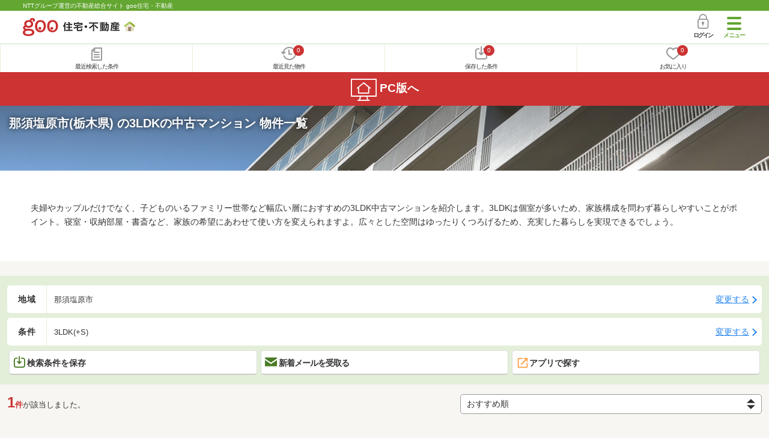

--- FILE ---
content_type: text/html; charset=UTF-8
request_url: https://house.goo.ne.jp/sp/mansion/special/2009/area_tochigi/09213.html
body_size: 21672
content:
<!DOCTYPE html>




<html lang="ja">
  <head>
<script>
  dataLayer = [{
    'template': 'sp',
    'template_hit': 'sp',
    'goo_login_type': 'nologin',
    'uid': '',
    'dpoint':''
  }];
</script>


<!-- Google Tag Manager snippet-->
<script>(function(w,d,s,l,i){w[l]=w[l]||[];w[l].push({'gtm.start':
new Date().getTime(),event:'gtm.js'});var f=d.getElementsByTagName(s)[0],
j=d.createElement(s),dl=l!='dataLayer'?'&l='+l:'';j.async=true;j.src=
'https://www.googletagmanager.com/gtm.js?id='+i+dl;f.parentNode.insertBefore(j,f);
})(window,document,'script','dataLayer','GTM-MWX4H8');</script>
<!-- End Google Tag Manager -->


                        
<meta charset="UTF-8">
<meta name="viewport" content="width=device-width, initial-scale=1.0, maximum-scale=1.0, user-scalable=no">
<title>那須塩原市(栃木県) 3LDKの中古マンション 物件情報 【goo住宅・不動産】</title>
<meta name="description" content="【NTTグループ運営のgoo住宅・不動産】栃木県 那須塩原市 3LDKの中古マンションをお探しならgoo住宅・不動産。中古マンション[中古売マンション、中古分譲マンション]の購入情報のほか、過去物件が見られるマンションライブラリーなど、中古マンションの購入に役立つ不動産物件情報が満載です。豊富な物件情報の中からあなたの理想の中古マンションを見つけてください。">
<meta name="keywords" content="栃木県,那須塩原市,3LDK マンション,物件一覧,マンション,中古マンション,不動産"><meta name="format-detection" content="telephone=no">
<meta name="robots" content="noarchive">
<link rel="apple-touch-icon-precomposed" href="/sp/house_512.png">
<link rel="canonical" href="https://house.goo.ne.jp/buy/um/special/2009/area_tochigi/09213.html"><link rel="preload" href="/sp/house/fonts/icomoon.ttf?37m9fz" as="font" type="font/ttf" crossorigin>
<link href="/sp/house/css/slick.css?2025110418" rel="stylesheet">
<link href="/sp/house/css/common.css?2025120313" rel="stylesheet">
<link href="/house/css/1.7.css?202601240425" rel="stylesheet">
<link href="/sp/house/css/1.7_sp.css?2025110418" rel="stylesheet">
<link href="/sp/house/css/colorbox.css?2025110418" rel="stylesheet">
<link href="/sp/house/css/list.css?2025112615" rel="stylesheet">

  </head>
  <body>
<!-- Google Tag Manager (noscript) -->
<noscript><iframe src="https://www.googletagmanager.com/ns.html?id=GTM-MWX4H8" height="0" width="0" style="display:none;visibility:hidden"></iframe></noscript>
<!-- End Google Tag Manager (noscript) -->


    <div id="container">
<div id="top-anc" class="cmnHeaderWrap">
  <header id="cmnHeader" class="cmnHeader">
    <div class="cmnHeader-caption"><a href="/sp/" class="cmnHeader-captionLink">NTTグループ運営の不動産総合サイト goo住宅・不動産</a></div>
    <div class="cmnHeader-inner cmnClearfix">
      <a href="/sp/" class="cmnHeader-logo"><div class="cmnHeader-logoInner"><img src="/sp/house/img/cmn_logo.png" width="187" height="30" alt="goo 住宅・不動産" class="cmnHeader-logoImg" decoding="async"></div></a>
      <div class="cmnHeader-navBtn sp">
        <button class="cmnHeader-navBtnInner"><span class="cmnHeader-btnWrap"><span class="cmnHeader-btnLine"></span></span><span class="cmnHeader-navBtnTxt"></span></button>
      </div>
            <a href="https://login.mail.goo.ne.jp/id/authn/LoginStart?Site=house.goo.ne.jp&Success=https%3A%2F%2Fhouse.goo.ne.jp%2Fsp%2Fmansion%2Fspecial%2F2009%2Farea_tochigi%2F09213.html" class="cmnHeader-login" rel="nofollow"><span class="cmnHeader-loginIcon"><span class="cmnIcon login"></span></span><span class="cmnHeader-loginTxt">ログイン</span></a>
    </div>
    <div class="cmnHeader-personal">
      <ul class="cmnHeader-personalInner">
        <li class="cmnHeader-personalList"><a href="/sp/history/joken.html" class="cmnHeader-personalLink" rel="nofollow"><span class="cmnHeader-personalIcon"><span class="cmnIcon listview"></span></span><span class="cmnHeader-personalTxt">最近検索した条件</span></a></li>
        <li class="cmnHeader-personalList"><a href="/sp/history/bukken.html" class="cmnHeader-personalLink" rel="nofollow"><span class="cmnHeader-personalIcon"><span class="cmnIcon clock"></span><span name="hapart_cnt" class="cmnHeader-personalCnt"></span></span><span class="cmnHeader-personalTxt">最近見た物件</span></a></li>
        <li class="cmnHeader-personalList"><a href="/sp/favorite/joken.html" class="cmnHeader-personalLink" rel="nofollow"><span class="cmnHeader-personalIcon"><span class="cmnIcon download"></span><span name="fcond_cnt" class="cmnHeader-personalCnt"></span></span><span class="cmnHeader-personalTxt">保存した条件</span></a></li>
        <li class="cmnHeader-personalList"><a href="/sp/favorite/bukken.html" class="cmnHeader-personalLink" rel="nofollow"><span class="cmnHeader-personalIcon"><span class="cmnIcon heart"></span><span name="fapart_cnt" class="cmnHeader-personalCnt"></span></span><span class="cmnHeader-personalTxt">お気に入り</span></a></li>
      </ul>
    </div>
     <nav class="cmnHeader-gnav" role="navigation" aria-label="メインメニュー">
  <div class="cmnHeader-gnavInner">
        <section class="gooId">
    <div class="cmnHbox_small cmnFwb cmnMb_0 cmnLh_12">gooID</div>
          <ul class="cmnHeader-gnavMenu">
      <li class="cmnHeader-gnavMenuList">
        <a href="https://login.mail.goo.ne.jp/id/authn/LoginStart?Site=house.goo.ne.jp&Success=https%3A%2F%2Fhouse.goo.ne.jp%2Fsp%2Fmansion%2Fspecial%2F2009%2Farea_tochigi%2F09213.html" class="cmnHeader-gnavMenuLink cmnArrow" rel="nofollow">ログイン</a>
      </li>
      <li class="cmnHeader-gnavMenuList">
        <a href="https://login.mail.goo.ne.jp/id/portal/RegUserStart?Site=house.goo.ne.jp&Success=https%3A%2F%2Fhouse.goo.ne.jp%2Fsp%2Fmansion%2Fspecial%2F2009%2Farea_tochigi%2F09213.html" class="cmnHeader-gnavMenuLink cmnArrow" rel="nofollow">gooID新規登録</a>
      </li>
      </ul>
        </section>
    <div class="cmnHbox_small cmnFwb cmnMb_0">借りる</div>
    <ul class="cmnHeader-gnavMenu">
      <li class="cmnHeader-gnavMenuList">
        <a href="/sp/chintai/?fr=menu" class="cmnHeader-gnavMenuLink cmnArrow">賃貸</a>
      </li>
      <li class="cmnHeader-gnavMenuList">
        <a href="/sp/tenpo/?fr=menu" class="cmnHeader-gnavMenuLink cmnArrow">店舗・事業用</a>
      </li>
    </ul>
    <div class="cmnHbox_small cmnFwb cmnMb_0">買う</div>
    <ul class="cmnHeader-gnavMenu">
      <li class="cmnHeader-gnavMenuList">
        <a href="/sp/new-mansion/?fr=menu" class="cmnHeader-gnavMenuLink cmnArrow">新築マンション</a>
      </li>
      <li class="cmnHeader-gnavMenuList">
        <a href="/sp/mansion/?fr=menu" class="cmnHeader-gnavMenuLink cmnArrow">中古マンション</a>
      </li>
      <li class="cmnHeader-gnavMenuList">
        <a href="/sp/new-ikkodate/?fr=menu" class="cmnHeader-gnavMenuLink cmnArrow">新築一戸建て</a>
      </li>
      <li class="cmnHeader-gnavMenuList">
        <a href="/sp/ikkodate/?fr=menu" class="cmnHeader-gnavMenuLink cmnArrow">中古一戸建て</a>
      </li>
      <li class="cmnHeader-gnavMenuList">
        <a href="/sp/tochi/?fr=menu" class="cmnHeader-gnavMenuLink cmnArrow">土地</a>
      </li>
      <li class="cmnHeader-gnavMenuList">
        <a href="/sp/toushi/?fr=menu" class="cmnHeader-gnavMenuLink cmnArrow">不動産投資</a>
      </li>
    </ul>
    <div id="js-displayHistoryRealEstateArticle-hamburgerMenu"></div>
    <div id="js-displayHistoryCondition-hamburgerMenu"></div>
    <div class="cmnHbox_small cmnFwb cmnMb_0">活用する</div>
    <ul class="cmnHeader-gnavMenu">
      <li class="cmnHeader-gnavMenuList">
        <a href="/sp/sell/?fr=menu" class="cmnHeader-gnavMenuLink cmnArrow">不動産売却査定</a>
      </li>
      <li class="cmnHeader-gnavMenuList">
        <a href="/sp/sell/land/?fr=menu" class="cmnHeader-gnavMenuLink cmnArrow">土地活用</a>
      </li>
    </ul>
    <div class="cmnHbox_small cmnFwb cmnMb_0">お役立ち情報</div>
    <ul class="cmnHeader-gnavMenu">
      <li class="cmnHeader-gnavMenuList">
        <a href="/sp/kurashi/?fr=menu" class="cmnHeader-gnavMenuLink cmnArrow">暮らしデータ</a>
      </li>
      <li class="cmnHeader-gnavMenuList">
        <a href="/sp/chintai/souba/?fr=menu" class="cmnHeader-gnavMenuLink cmnArrow">家賃相場</a>
      </li>
      <li class="cmnHeader-gnavMenuList">
        <a href="/sp/agent/?fr=menu" class="cmnHeader-gnavMenuLink cmnArrow">不動産会社検索</a>
      </li>
    </ul>
    <div class="cmnHbox_small cmnFwb cmnMb_0">goo住宅・不動産アプリ</div>
    <ul class="cmnHeader-gnavMenu">
      <li class="cmnHeader-gnavMenuList">
        <a href="https://goohouse.onelink.me/RBwI/r9gt13oy" class="cmnHeader-gnavMenuLink cmnArrow" data-gtm-event-name="banner_click" data-gtm-ev-category="app_download-lp" data-gtm-ev-label="menu_button01" data-gtm-store-dice="TRUE">アプリをダウンロード</a>
      </li>
      <li class="cmnHeader-gnavMenuList">
        <a href="/sp/info/app/" class="cmnHeader-gnavMenuLink cmnArrow">アプリのメリット</a>
      </li>
    </ul>
    <div class="cmnHeader-navBtn cmnHeader-navBtn_lower sp">
      <button class="cmnHeader-navBtnInner"><span class="cmnHeader-btnWrap"><span class="cmnHeader-btnLine"></span></span><span class="cmnHeader-navBtnTxt"></span></button>
    </div>
  </div><!-- end cmnHeader-gnavInner -->
</nav>
   </header><!-- end cmnHeader -->
</div><!-- end cmnHeaderWrap -->
<div class="cmnOverlay"></div>



<main id="main" class="cmnMain cmnBorder_n" role="main">
  <section class="cmnBgColor_white">
    <h1 class="cmnColor_white cmnHbox_ImageArea cmnHbox_HeightSmall">
      <img src="/house/img/special/special_2009.jpg?20260124" alt="3LDKの中古マンション物件特集" class="cmnHbox_MainImg" width="750" height="400" decoding="async">
      <div class="blackScreen cmnHbox_HeightSmall"></div>
      <span class="cmnHbox_MainTxt MainTxtShadow">那須塩原市(栃木県) の3LDKの中古マンション 物件一覧</span>
    </h1>
    <div class="js-accMiddleFadeShortBox detailAccMiddle-wrap cmnBgColor_white">
      <div class="cmnPl_4 cmnPr_4 cmnPb_4 js-accMiddleFadeShortInner detailAccMiddle-box">
        <p class="cmnFs_6down">夫婦やカップルだけでなく、子どものいるファミリー世帯など幅広い層におすすめの3LDK中古マンションを紹介します。3LDKは個室が多いため、家族構成を問わず暮らしやすいことがポイント。寝室・収納部屋・書斎など、家族の希望にあわせて使い方を変えられますよ。広々とした空間はゆったりくつろげるため、充実した暮らしを実現できるでしょう。</p>
      </div>
      <a href="javascript:void(0)" class="js-accMiddleFadeShortBtn cmnBtn cmnBtn_absMore cmnTrans cmnTrans_up"><span class="cmnArrow cmnArrow_downPr0">続きを見る</span></a>
    </div>
  </section>
  <form action="" method="POST" name="frm_list">
    <div class="cmnInner setting">
  <div class="js-cmnListClick cmnChange">
    <div class="cmnChange-inner">
      <h2 class="cmnChange-title">地域</h2>
      <p class="cmnChange-txt cmnTextEllipsis">
        那須塩原市
      </p>
    </div>
    <span class="cmnChange-btn">変更する</span>
    <a class="linkurl" href="/sp/mansion/special/2009/area_tochigi/?lc%5B%5D=09213"></a>
  </div><!-- end cmnChange -->
  <div class="js-cmnListClick cmnChange">
    <div class="cmnChange-inner">
      <h2 class="cmnChange-title">条件</h2>
      <p class="cmnChange-txt cmnTextEllipsis">
        3LDK(+S)
      </p>
    </div>
    <span class="cmnChange-btn">変更する</span>
    <a class="linkurl" href="/sp/mansion/special/2009/area_tochigi/search.html?lc%5B%5D=09213" rel="nofollow"></a>
  </div><!-- end cmnChange -->
  <div class="listBtns">
    <ul class="listBtns-inner">
      <li name="add_fv_cond" data-cond="%2Fmansion%2Fresult.html%3Fla%3Dshuto%26ma%3Dtochigi%26lc%255B%255D%3D09213%26lo%255B%255D%3D0305" data-genre_cd="um" class="listBtns-list">
        <a href="javascript:void(0)" class="js-cmnModalHtml-joken listBtns-link joken"><span class="listBtns-linkInner"><span class="cmnIcon cmnIcon_inline joken"></span>検索条件を保存</span></a>
      </li>
      <li class="listBtns-list">
        <a href="javascript:void(0)" onClick="navigateTo(document.frm_list,'https://house.goo.ne.jp/sp/na_mail/mail_form.html','','','_self');" class="listBtns-link mail" rel="nofollow"><span class="listBtns-linkInner"><span class="cmnIcon cmnIcon_inline mail-small"></span>新着メールを受取る</span></a>
      </li>
      <li class="listBtns-list">
        <a href="javascript:void(O)" onClick="" class="listBtns-link js-search_application" rel=""><span class="listBtns-linkInner"><span><img src="/sp/house/img/icon/open_new_orange.svg" width="22" height="22" alt="" decoding="async"></span>アプリで探す</span></a>
      </li>
    </ul>
  </div><!-- end cmnInner -->
</div><!-- end cmnInner -->
    <section id="list-anc" class="listResult cmnMb_3">
      <div class="cmnInner">
        <div class="listResult-inner">
          <div class="listResult-txt">
            <span class="cmnColor_red cmnFwb"><span class="cmnFs_4up">1</span>件</span>が該当しました。
          </div>
          <select name="sk1" id="sk1" onChange="return doSort();" class="cmnForm-select">
            <option value="1">価格安い</option>
            <option value="2">価格高い</option>
            <option value="10">駅から近い</option>
            <option value="6">面積広い</option>
            <option value="11">間取り広い</option>
            <option value="7">築年月新しい</option>
            <option value="12">総戸数多い</option>
            <option value="3">新着順</option>
            <option value="15" selected="selected">おすすめ順</option>
          </select>
          <input type="hidden" id="resetSort" value="/sp/mansion/special/2009/area_tochigi/09213.html">
        </div>
      </div><!-- end cmnInner -->
    </section><!-- end listResult -->
    <section class="listBlock cmnMb_7">
      <div class="cmnInner">
        <div class="listBlock-box">
  <h2 class="listBlock-title">
          サンロード西那須野ＩＩ
    </h2>
  <div class="listBlock-info">
    <div class="listBlock-infoImgArea">
            <img src="/sp/house/img/common/nophoto_250_250.png" alt="NO PHOTO" class="listBlock-infoImg" width="140" height="160" decoding="async">
          </div>
    <div class="listBlock-infoTxtArea">
      <div class="listBlock-infoTxtAreaInner">
        <ul class="js-cmnAccRestBox">
                <li><img src="/sp/house/img/cmn_icon_train.png" alt="最寄り駅" class="cmnIcon cmnIcon_inline nearest-station" width="26" height="32" decoding="async">ＪＲ東北本線 西那須野駅 徒歩6分</li>
              </ul>
        <a href="javascript:void(0)" class="js-cmnAccRestBtn listBlock-infoMore">その他の交通</a>
        <div class="listBlock-infoTxtYear">築29年7ヶ月/9階建</div>
        <p class="cmnMt_1">
          <span class="cmnColor_green">総戸数</span>
            48戸
          </p>
      </div>
      <img src="/sp/house/img/cmn_icon_marker.png" alt="住所" class="cmnIcon cmnIcon_inline address" width="26" height="32" decoding="async">栃木県那須塩原市西朝日町
    </div>
  </div>
  <div class="listBlock-room">
    <ul class="js-accRoomBox listBlock-roomInner">
                                                                    <li class="listBlock-roomList has-nayose">
        <div class="listBlock-roomCheck">
          <div class="cmnForm-checkbox">
            <input type="checkbox" value="1030Z79075458" name="ai[]" id="1030Z79075458" onclick="return checkNumberOfSelection(this, 'ai[]')" class="cmnForm-input"><label class="cmnForm-label" for="1030Z79075458"></label>
          </div>
        </div>
        <div class="listBlock-roomDetail cmnArrow cmnArrow_right">
          <a class="cmnColor_black name_id-btn name_id-btn-more" target="_blank" href="/sp/mansion/detail/1/030Z79075458/013837000/x1030Z79075458.html" onclick="$('#his_id_1030Z79075458').show();">
                    <div class="listBlock-roomDetailInner">
                <div class="listBlock-roomDetailImgArea flex fixed">
                  <div class="listBlock-roomDetailImgAreaInner">
                        <img src="/house/img/common/nophoto_80.gif" alt="NO PHOTO" class="listBlock-roomDetailImg" width="84" height="84" decoding="async">
                      </div>
                </div>
                <div class="listBlock-roomDetailTxtArea grow">
                  <div class="listBlock-roomDetailHeart slim"></div>
                  <span class="cmnBadge cmnBadge_grayBorder" id="his_id_1030Z79075458" style="display:none;" data-genre="um">閲覧済</span>
                  <p class="listBlock-roomDetailPrice"><span class="listBlock-roomDetailPriceStrong">900</span>万円</p>
                  <p>3LDK&nbsp;61.74m<sup>2</sup><br>5階
&nbsp;南西                  </p>
                </div>
              </div>
                  <ul class="listBlock-propertyIcon">
                      <li class="listBlock-propertyIconList">
                  <span class="listBlock-propertyIconTxt">所有権</span>
                </li>
                              <li class="listBlock-propertyIconList">
                  <span class="listBlock-propertyIconTxt">2階以上</span>
                </li>
                            </ul>
                  </a>
          <a href="javascript:void(0)" class="js-cmnModalHtml-okiniiri cmnIcon favorite-list slim" data-id="1030Z79075458,um"></a>
        </div>
      </li>
      </ul>
  </div>
</div>
            </div><!-- end cmnInner -->
    </section><!-- end listBlock -->
    <div class="cmnPagination">
  <div class="cmnInner">
    <ul class="cmnPagination-inner">
    </ul>
  </div><!-- end cmnInner -->
</div>
<div class="cmnPager">
  <div class="cmnInner">
    <ul class="cmnPager-inner">
      <li class="cmnPager-list">
      </li>
      <li class="cmnPager-list">
        <span href="javascript:void(0)" class="cmnPager-link">
          <span class="cmnPager-txt">1<span class="cmnPager-sub">棟</span></span>
        </span>
      </li>
      <li class="cmnPager-list">
      </li>
    </ul>
  </div><!-- end cmnInner -->
</div>

    <div class="cmnInner setting">
  <div class="js-cmnListClick cmnChange">
    <div class="cmnChange-inner">
      <h2 class="cmnChange-title">地域</h2>
      <p class="cmnChange-txt cmnTextEllipsis">
        那須塩原市
      </p>
    </div>
    <span class="cmnChange-btn">変更する</span>
    <a class="linkurl" href="/sp/mansion/special/2009/area_tochigi/?lc%5B%5D=09213"></a>
  </div><!-- end cmnChange -->
  <div class="js-cmnListClick cmnChange">
    <div class="cmnChange-inner">
      <h2 class="cmnChange-title">条件</h2>
      <p class="cmnChange-txt">
        3LDK(+S)
      </p>
    </div>
    <span class="cmnChange-btn">変更する</span>
    <a class="linkurl" href="/sp/mansion/special/2009/area_tochigi/search.html?lc%5B%5D=09213" rel="nofollow"></a>
  </div><!-- end cmnChange -->
  <div class="listBtns">
    <ul class="listBtns-inner">
      <li name="add_fv_cond" data-cond="%2Fmansion%2Fresult.html%3Fla%3Dshuto%26ma%3Dtochigi%26lc%255B%255D%3D09213%26lo%255B%255D%3D0305" data-genre_cd="um" class="listBtns-list">
        <a href="javascript:void(0)" class="js-cmnModalHtml-joken listBtns-link joken"><span class="listBtns-linkInner"><span class="cmnIcon cmnIcon_inline joken"></span>検索条件を保存</span></a>
      </li>
      <li class="listBtns-list">
        <a href="javascript:void(0)" onClick="navigateTo(document.frm_list,'https://house.goo.ne.jp/sp/na_mail/mail_form.html','','','_self');" class="listBtns-link mail" rel="nofollow"><span class="listBtns-linkInner"><span class="cmnIcon cmnIcon_inline mail-small"></span>新着メールを受取る</span></a>
      </li>
      <li class="listBtns-list">
        <a href="javascript:void(O)" onClick="" class="listBtns-link js-search_application" rel=""><span class="listBtns-linkInner"><span><img src="/sp/house/img/icon/open_new_orange.svg" width="22" height="22" alt="" loading="lazy"></span>アプリで探す</span></a>
      </li>
    </ul>
  </div><!-- end cmnInner -->
</div><!-- end cmnInner -->
    <div class="cmnError-message cmnMb_4">
      <div class="cmnInner">
        <div class="cmnError-messageTitle">申し訳ございません。条件にあう物件が少なかったため<br>以下は「こだわり条件を解除した場合」の物件情報を表示しています。</div>
      </div>
    </div>
        <h1 class="cmnFs_5 cmnColor_white cmnHbox_belt cmnHbox_border cmnBgDot cmnMb_4">こだわり条件を解除した場合の中古マンション 物件一覧</h1>
    <section class="listBlock cmnMb_7">
      <div class="cmnInner">
        <div class="listBlock-box">
  <h2 class="listBlock-title">
          サンロード西那須野ＩＩ
    </h2>
  <div class="listBlock-info">
    <div class="listBlock-infoImgArea">
            <img src="/sp/house/img/common/nophoto_250_250.png" alt="NO PHOTO" class="listBlock-infoImg" width="140" height="160" decoding="async">
          </div>
    <div class="listBlock-infoTxtArea">
      <div class="listBlock-infoTxtAreaInner">
        <ul class="js-cmnAccRestBox">
                <li><img src="/sp/house/img/cmn_icon_train.png" alt="最寄り駅" class="cmnIcon cmnIcon_inline nearest-station" width="26" height="32" decoding="async">ＪＲ東北本線 西那須野駅 徒歩6分</li>
              </ul>
        <a href="javascript:void(0)" class="js-cmnAccRestBtn listBlock-infoMore">その他の交通</a>
        <div class="listBlock-infoTxtYear">築29年7ヶ月/9階建</div>
        <p class="cmnMt_1">
          <span class="cmnColor_green">総戸数</span>
            48戸
          </p>
      </div>
      <img src="/sp/house/img/cmn_icon_marker.png" alt="住所" class="cmnIcon cmnIcon_inline address" width="26" height="32" decoding="async">栃木県那須塩原市西朝日町
    </div>
  </div>
  <div class="listBlock-room">
    <ul class="js-accRoomBox listBlock-roomInner">
                                                                    <li class="listBlock-roomList has-nayose">
        <div class="listBlock-roomCheck">
          <div class="cmnForm-checkbox">
            <input type="checkbox" value="1030Z79075458" name="ai[]" id="1030Z79075458" onclick="return checkNumberOfSelection(this, 'ai[]')" class="cmnForm-input"><label class="cmnForm-label" for="1030Z79075458"></label>
          </div>
        </div>
        <div class="listBlock-roomDetail cmnArrow cmnArrow_right">
          <a class="cmnColor_black name_id-btn name_id-btn-more" target="_blank" href="/sp/mansion/detail/1/030Z79075458/013837000/x1030Z79075458.html" onclick="$('#his_id_1030Z79075458').show();">
                    <div class="listBlock-roomDetailInner">
                <div class="listBlock-roomDetailImgArea flex fixed">
                  <div class="listBlock-roomDetailImgAreaInner">
                        <img src="/house/img/common/nophoto_80.gif" alt="NO PHOTO" class="listBlock-roomDetailImg" width="84" height="84" decoding="async">
                      </div>
                </div>
                <div class="listBlock-roomDetailTxtArea grow">
                  <div class="listBlock-roomDetailHeart slim"></div>
                  <span class="cmnBadge cmnBadge_grayBorder" id="his_id_1030Z79075458" style="display:none;" data-genre="um">閲覧済</span>
                  <p class="listBlock-roomDetailPrice"><span class="listBlock-roomDetailPriceStrong">900</span>万円</p>
                  <p>3LDK&nbsp;61.74m<sup>2</sup><br>5階
&nbsp;南西                  </p>
                </div>
              </div>
                  <ul class="listBlock-propertyIcon">
                      <li class="listBlock-propertyIconList">
                  <span class="listBlock-propertyIconTxt">所有権</span>
                </li>
                              <li class="listBlock-propertyIconList">
                  <span class="listBlock-propertyIconTxt">2階以上</span>
                </li>
                            </ul>
                  </a>
          <a href="javascript:void(0)" class="js-cmnModalHtml-okiniiri cmnIcon favorite-list slim" data-id="1030Z79075458,um"></a>
        </div>
      </li>
      </ul>
  </div>
</div>
      <div class="listBlock-box">
  <h2 class="listBlock-title">
          シーアイヴィラ那須塩原
    </h2>
  <div class="listBlock-info">
    <div class="listBlock-infoImgArea">
            <img src="https://img.house.goo.ne.jp/um/1/https%253A%252F%252Fsuumo.jp%252Ffront%252Fgazo%252Fbukken%252F030%252FN010000%252Fimg%252F825%252F78295825%252F78295825_0001.jpg?280x280" alt="シーアイヴィラ那須塩原" class="listBlock-infoImg" width="140" height="160" decoding="async">
          </div>
    <div class="listBlock-infoTxtArea">
      <div class="listBlock-infoTxtAreaInner">
        <ul class="js-cmnAccRestBox">
                <li><img src="/sp/house/img/cmn_icon_train.png" alt="最寄り駅" class="cmnIcon cmnIcon_inline nearest-station" width="26" height="32" decoding="async">ＪＲ東北本線「西那須野」22Ｋｍ</li>
              </ul>
        <a href="javascript:void(0)" class="js-cmnAccRestBtn listBlock-infoMore">その他の交通</a>
        <div class="listBlock-infoTxtYear">築33年8ヶ月/地上8階地下1階建</div>
        <p class="cmnMt_1">
          <span class="cmnColor_green">総戸数</span>
            243戸
          </p>
      </div>
      <img src="/sp/house/img/cmn_icon_marker.png" alt="住所" class="cmnIcon cmnIcon_inline address" width="26" height="32" decoding="async">栃木県那須塩原市塩原
    </div>
  </div>
  <div class="listBlock-room">
    <ul class="js-accRoomBox listBlock-roomInner">
                                                                    <li class="listBlock-roomList has-nayose">
        <div class="listBlock-roomCheck">
          <div class="cmnForm-checkbox">
            <input type="checkbox" value="1030Z78295825" name="ai[]" id="1030Z78295825" onclick="return checkNumberOfSelection(this, 'ai[]')" class="cmnForm-input"><label class="cmnForm-label" for="1030Z78295825"></label>
          </div>
        </div>
        <div class="listBlock-roomDetail cmnArrow cmnArrow_right">
          <a class="cmnColor_black name_id-btn name_id-btn-more" target="_blank" href="/sp/mansion/detail/1/030Z78295825/116214001/x1030Z78295825.html" onclick="$('#his_id_1030Z78295825').show();">
                    <div class="listBlock-roomDetailInner">
                <div class="listBlock-roomDetailImgArea flex fixed">
                  <div class="listBlock-roomDetailImgAreaInner">
                        <img src="https://img.house.goo.ne.jp/um/1/https%253A%252F%252Fsuumo.jp%252Ffront%252Fgazo%252Fbukken%252F030%252FN010000%252Fimg%252F825%252F78295825%252F78295825_0002.jpg?280x280" class="listBlock-roomDetailImg" alt="間取り図" width="84" height="84" decoding="async">
                      </div>
                </div>
                <div class="listBlock-roomDetailTxtArea grow">
                  <div class="listBlock-roomDetailHeart slim"></div>
                  <span class="cmnBadge cmnBadge_grayBorder" id="his_id_1030Z78295825" style="display:none;" data-genre="um">閲覧済</span>
                  <p class="listBlock-roomDetailPrice"><span class="listBlock-roomDetailPriceStrong">270</span>万円</p>
                  <p>1LDK&nbsp;55.04m<sup>2</sup><br>8階
&nbsp;南                  </p>
                </div>
              </div>
                  <ul class="listBlock-propertyIcon">
                      <li class="listBlock-propertyIconList">
                  <span class="listBlock-propertyIconTxt">南向き</span>
                </li>
                              <li class="listBlock-propertyIconList">
                  <span class="listBlock-propertyIconTxt">最上階</span>
                </li>
                              <li class="listBlock-propertyIconList">
                  <span class="listBlock-propertyIconTxt">床暖房</span>
                </li>
                              <li class="listBlock-propertyIconList">
                  <span class="listBlock-propertyIconTxt">所有権</span>
                </li>
                              <li class="listBlock-propertyIconList">
                  <span class="listBlock-propertyIconTxt">オール電化</span>
                </li>
                              <li class="listBlock-propertyIconList">
                  <span class="listBlock-propertyIconTxt">エレベーター</span>
                </li>
                      </ul>
                      <div class="listBlock-recommend space-b02">
                <div class="listBlock-recommendInner">
                  ・明治の文豪たちが利用した歴史ある土地で美人の湯と称されるアルカリ泉です・自然散策を楽しめる遊歩道、それぞれに個性のある吊り橋、紅葉も楽しめる滝もあり自然を満喫できます・ペット不可物件です
                </div>
              </div>
              </a>
          <a href="javascript:void(0)" class="js-cmnModalHtml-okiniiri cmnIcon favorite-list slim" data-id="1030Z78295825,um"></a>
        </div>
      </li>
      </ul>
  </div>
</div>
      <div class="listBlock-box">
  <h2 class="listBlock-title">
          シーアイヴィラ那須塩原Ⅱラムダ
    </h2>
  <div class="listBlock-info">
    <div class="listBlock-infoImgArea">
            <img src="https://img.house.goo.ne.jp/um/1/https%253A%252F%252Fsuumo.jp%252Ffront%252Fgazo%252Fbukken%252F030%252FN010000%252Fimg%252F806%252F78224806%252F78224806_0001.jpg?280x280" alt="シーアイヴィラ那須塩原Ⅱラムダ" class="listBlock-infoImg" width="140" height="160" loading="lazy">
          </div>
    <div class="listBlock-infoTxtArea">
      <div class="listBlock-infoTxtAreaInner">
        <ul class="js-cmnAccRestBox">
                <li><img src="/sp/house/img/cmn_icon_train.png" alt="最寄り駅" class="cmnIcon cmnIcon_inline nearest-station" width="26" height="32" loading="lazy">ＪＲ東北本線「西那須野」21Ｋｍ</li>
              </ul>
        <a href="javascript:void(0)" class="js-cmnAccRestBtn listBlock-infoMore">その他の交通</a>
        <div class="listBlock-infoTxtYear">築30年8ヶ月/7階建</div>
        <p class="cmnMt_1">
          <span class="cmnColor_green">総戸数</span>
            337戸
          </p>
      </div>
      <img src="/sp/house/img/cmn_icon_marker.png" alt="住所" class="cmnIcon cmnIcon_inline address" width="26" height="32" loading="lazy">栃木県那須塩原市塩原
    </div>
  </div>
  <div class="listBlock-room">
    <ul class="js-accRoomBox listBlock-roomInner">
                                                                    <li class="listBlock-roomList has-nayose">
        <div class="listBlock-roomCheck">
          <div class="cmnForm-checkbox">
            <input type="checkbox" value="1030Z78143434" name="ai[]" id="1030Z78143434" onclick="return checkNumberOfSelection(this, 'ai[]')" class="cmnForm-input"><label class="cmnForm-label" for="1030Z78143434"></label>
          </div>
        </div>
        <div class="listBlock-roomDetail cmnArrow cmnArrow_right">
          <a class="cmnColor_black name_id-btn name_id-btn-more" target="_blank" href="/sp/mansion/detail/1/030Z78143434/188814001/x1030Z78143434.html" onclick="$('#his_id_1030Z78143434').show();">
                    <div class="listBlock-roomDetailInner">
                <div class="listBlock-roomDetailImgArea flex fixed">
                  <div class="listBlock-roomDetailImgAreaInner">
                        <img src="https://img.house.goo.ne.jp/um/1/https%253A%252F%252Fsuumo.jp%252Ffront%252Fgazo%252Fbukken%252F030%252FN010000%252Fimg%252F434%252F78143434%252F78143434_0001.jpg?280x280" class="listBlock-roomDetailImg" alt="間取り図" width="84" height="84" loading="lazy">
                      </div>
                </div>
                <div class="listBlock-roomDetailTxtArea grow">
                  <div class="listBlock-roomDetailHeart slim"></div>
                  <span class="cmnBadge cmnBadge_grayBorder" id="his_id_1030Z78143434" style="display:none;" data-genre="um">閲覧済</span>
                  <p class="listBlock-roomDetailPrice"><span class="listBlock-roomDetailPriceStrong">280</span>万円</p>
                  <p>1LDK&nbsp;54.54m<sup>2</sup><br>4階
&nbsp;北西                  </p>
                </div>
              </div>
                  <ul class="listBlock-propertyIcon">
                      <li class="listBlock-propertyIconList">
                  <span class="listBlock-propertyIconTxt">駐車場あり</span>
                </li>
                              <li class="listBlock-propertyIconList">
                  <span class="listBlock-propertyIconTxt">所有権</span>
                </li>
                              <li class="listBlock-propertyIconList">
                  <span class="listBlock-propertyIconTxt">管理人常駐</span>
                </li>
                              <li class="listBlock-propertyIconList">
                  <span class="listBlock-propertyIconTxt">2階以上</span>
                </li>
                              <li class="listBlock-propertyIconList">
                  <span class="listBlock-propertyIconTxt">間取り図有り</span>
                </li>
                            </ul>
                  </a>
          <a href="javascript:void(0)" class="js-cmnModalHtml-okiniiri cmnIcon favorite-list slim" data-id="1030Z78143434,um"></a>
        </div>
      </li>
                                                                  <li class="listBlock-roomList has-nayose">
        <div class="listBlock-roomCheck">
          <div class="cmnForm-checkbox">
            <input type="checkbox" value="1030Z78224806" name="ai[]" id="1030Z78224806" onclick="return checkNumberOfSelection(this, 'ai[]')" class="cmnForm-input"><label class="cmnForm-label" for="1030Z78224806"></label>
          </div>
        </div>
        <div class="listBlock-roomDetail cmnArrow cmnArrow_right">
          <a class="cmnColor_black name_id-btn name_id-btn-more" target="_blank" href="/sp/mansion/detail/1/030Z78224806/116214001/x1030Z78224806.html" onclick="$('#his_id_1030Z78224806').show();">
                    <div class="listBlock-roomDetailInner">
                <div class="listBlock-roomDetailImgArea flex fixed">
                  <div class="listBlock-roomDetailImgAreaInner">
                        <img src="https://img.house.goo.ne.jp/um/1/https%253A%252F%252Fsuumo.jp%252Ffront%252Fgazo%252Fbukken%252F030%252FN010000%252Fimg%252F806%252F78224806%252F78224806_0002.jpg?280x280" class="listBlock-roomDetailImg" alt="間取り図" width="84" height="84" loading="lazy">
                      </div>
                </div>
                <div class="listBlock-roomDetailTxtArea grow">
                  <div class="listBlock-roomDetailHeart slim"></div>
                  <span class="cmnBadge cmnBadge_grayBorder" id="his_id_1030Z78224806" style="display:none;" data-genre="um">閲覧済</span>
                  <p class="listBlock-roomDetailPrice"><span class="listBlock-roomDetailPriceStrong">390</span>万円</p>
                  <p>1LDK&nbsp;40.5m<sup>2</sup><br>1階
&nbsp;北                  </p>
                </div>
              </div>
                  <ul class="listBlock-propertyIcon">
                      <li class="listBlock-propertyIconList">
                  <span class="listBlock-propertyIconTxt">所有権</span>
                </li>
                              <li class="listBlock-propertyIconList">
                  <span class="listBlock-propertyIconTxt">ペット相談可</span>
                </li>
                              <li class="listBlock-propertyIconList">
                  <span class="listBlock-propertyIconTxt">オール電化</span>
                </li>
                              <li class="listBlock-propertyIconList">
                  <span class="listBlock-propertyIconTxt">エレベーター</span>
                </li>
                              <li class="listBlock-propertyIconList">
                  <span class="listBlock-propertyIconTxt">間取り図有り</span>
                </li>
                            </ul>
                      <div class="listBlock-recommend space-b02">
                <div class="listBlock-recommendInner">
                  自然散策を楽しめる遊歩道、それぞれに個性のある吊り橋、紅葉も楽しめる滝もあり自然を満喫できます
                </div>
              </div>
              </a>
          <a href="javascript:void(0)" class="js-cmnModalHtml-okiniiri cmnIcon favorite-list slim" data-id="1030Z78224806,um"></a>
        </div>
      </li>
                                                                  <li class="listBlock-roomList has-nayose">
        <div class="listBlock-roomCheck">
          <div class="cmnForm-checkbox">
            <input type="checkbox" value="1030Z79198171" name="ai[]" id="1030Z79198171" onclick="return checkNumberOfSelection(this, 'ai[]')" class="cmnForm-input"><label class="cmnForm-label" for="1030Z79198171"></label>
          </div>
        </div>
        <div class="listBlock-roomDetail cmnArrow cmnArrow_right">
          <a class="cmnColor_black name_id-btn name_id-btn-more" target="_blank" href="/sp/mansion/detail/1/030Z79198171/047868000/x1030Z79198171.html" onclick="$('#his_id_1030Z79198171').show();">
                    <div class="listBlock-roomDetailInner">
                <div class="listBlock-roomDetailImgArea flex fixed">
                  <div class="listBlock-roomDetailImgAreaInner">
                        <img src="https://img.house.goo.ne.jp/um/1/https%253A%252F%252Fsuumo.jp%252Ffront%252Fgazo%252Fbukken%252F030%252FN010000%252Fimg%252F171%252F79198171%252F79198171_0003.jpg?280x280" class="listBlock-roomDetailImg" alt="間取り図" width="84" height="84" loading="lazy">
                      </div>
                </div>
                <div class="listBlock-roomDetailTxtArea grow">
                  <div class="listBlock-roomDetailHeart slim"></div>
                  <span class="cmnBadge cmnBadge_grayBorder" id="his_id_1030Z79198171" style="display:none;" data-genre="um">閲覧済</span>
                  <p class="listBlock-roomDetailPrice"><span class="listBlock-roomDetailPriceStrong">430</span>万円</p>
                  <p>1DK&nbsp;35.56m<sup>2</sup><br>5階
&nbsp;東                  </p>
                </div>
              </div>
                  <ul class="listBlock-propertyIcon">
                      <li class="listBlock-propertyIconList">
                  <span class="listBlock-propertyIconTxt">所有権</span>
                </li>
                              <li class="listBlock-propertyIconList">
                  <span class="listBlock-propertyIconTxt">2階以上</span>
                </li>
                              <li class="listBlock-propertyIconList">
                  <span class="listBlock-propertyIconTxt">間取り図有り</span>
                </li>
                            </ul>
                      <div class="listBlock-recommend space-b02">
                <div class="listBlock-recommendInner">
                  管理費１９１８０円／月　修繕積立金７８１０円／月　水道基本料金２０００円／月　テレビ共同視聴料１６００円／月　組合費３００円／月
                </div>
              </div>
              </a>
          <a href="javascript:void(0)" class="js-cmnModalHtml-okiniiri cmnIcon favorite-list slim" data-id="1030Z79198171,um"></a>
        </div>
      </li>
      </ul>
  </div>
</div>
      <div class="listBlock-box">
  <h2 class="listBlock-title">
          シーアイヴィラ那須塩原Ⅱ・ラムダ
    </h2>
  <div class="listBlock-info">
    <div class="listBlock-infoImgArea">
            <img src="https://img.house.goo.ne.jp/um/1/https%253A%252F%252Fsuumo.jp%252Ffront%252Fgazo%252Fbukken%252F030%252FN010000%252Fimg%252F772%252F77602772%252F77602772_0001.jpg?280x280" alt="シーアイヴィラ那須塩原Ⅱ・ラムダ" class="listBlock-infoImg" width="140" height="160" loading="lazy">
          </div>
    <div class="listBlock-infoTxtArea">
      <div class="listBlock-infoTxtAreaInner">
        <ul class="js-cmnAccRestBox">
            <li><img src="/sp/house/img/cmn_icon_train.png" alt="最寄り駅" class="cmnIcon cmnIcon_inline nearest-station" width="26" height="32" loading="lazy">ＪＲ東北本線&nbsp;西那須野駅&nbsp;徒歩6分</li>
                  </ul>
        <a href="javascript:void(0)" class="js-cmnAccRestBtn listBlock-infoMore">その他の交通</a>
        <div class="listBlock-infoTxtYear">築30年8ヶ月/7階建</div>
        <p class="cmnMt_1">
          <span class="cmnColor_green">総戸数</span>
            -戸
          </p>
      </div>
      <img src="/sp/house/img/cmn_icon_marker.png" alt="住所" class="cmnIcon cmnIcon_inline address" width="26" height="32" loading="lazy">栃木県那須塩原市塩原
    </div>
  </div>
  <div class="listBlock-room">
    <ul class="js-accRoomBox listBlock-roomInner">
                                                                    <li class="listBlock-roomList has-nayose">
        <div class="listBlock-roomCheck">
          <div class="cmnForm-checkbox">
            <input type="checkbox" value="1030Z77602772" name="ai[]" id="1030Z77602772" onclick="return checkNumberOfSelection(this, 'ai[]')" class="cmnForm-input"><label class="cmnForm-label" for="1030Z77602772"></label>
          </div>
        </div>
        <div class="listBlock-roomDetail cmnArrow cmnArrow_right">
          <a class="cmnColor_black name_id-btn name_id-btn-more" target="_blank" href="/sp/mansion/detail/1/030Z77602772/166853001/x1030Z77602772.html" onclick="$('#his_id_1030Z77602772').show();">
                    <div class="listBlock-roomDetailInner">
                <div class="listBlock-roomDetailImgArea flex fixed">
                  <div class="listBlock-roomDetailImgAreaInner">
                        <img src="https://img.house.goo.ne.jp/um/1/https%253A%252F%252Fsuumo.jp%252Ffront%252Fgazo%252Fbukken%252F030%252FN010000%252Fimg%252F772%252F77602772%252F77602772_0015.jpg?280x280" class="listBlock-roomDetailImg" alt="間取り図" width="84" height="84" loading="lazy">
                      </div>
                </div>
                <div class="listBlock-roomDetailTxtArea grow">
                  <div class="listBlock-roomDetailHeart slim"></div>
                  <span class="cmnBadge cmnBadge_grayBorder" id="his_id_1030Z77602772" style="display:none;" data-genre="um">閲覧済</span>
                  <p class="listBlock-roomDetailPrice"><span class="listBlock-roomDetailPriceStrong">650</span>万円</p>
                  <p>1LDK&nbsp;56.61m<sup>2</sup><br>3階
&nbsp;南東                  </p>
                </div>
              </div>
                  <ul class="listBlock-propertyIcon">
                      <li class="listBlock-propertyIconList">
                  <span class="listBlock-propertyIconTxt">駐車場あり</span>
                </li>
                              <li class="listBlock-propertyIconList">
                  <span class="listBlock-propertyIconTxt">所有権</span>
                </li>
                              <li class="listBlock-propertyIconList">
                  <span class="listBlock-propertyIconTxt">ペット相談可</span>
                </li>
                              <li class="listBlock-propertyIconList">
                  <span class="listBlock-propertyIconTxt">オール電化</span>
                </li>
                              <li class="listBlock-propertyIconList">
                  <span class="listBlock-propertyIconTxt">2階以上</span>
                </li>
                              <li class="listBlock-propertyIconList">
                  <span class="listBlock-propertyIconTxt">間取り図有り</span>
                </li>
                      </ul>
                  </a>
          <a href="javascript:void(0)" class="js-cmnModalHtml-okiniiri cmnIcon favorite-list slim" data-id="1030Z77602772,um"></a>
        </div>
      </li>
      </ul>
  </div>
</div>
      <div class="listBlock-box">
  <h2 class="listBlock-title">
          サンロード西那須野Ⅱ
    </h2>
  <div class="listBlock-info">
    <div class="listBlock-infoImgArea">
            <img src="https://img.house.goo.ne.jp/um/1/https%253A%252F%252Fsuumo.jp%252Ffront%252Fgazo%252Fbukken%252F030%252FN010000%252Fimg%252F729%252F78927729%252F78927729_0001.jpg?280x280" alt="サンロード西那須野Ⅱ" class="listBlock-infoImg" width="140" height="160" loading="lazy">
          </div>
    <div class="listBlock-infoTxtArea">
      <div class="listBlock-infoTxtAreaInner">
        <ul class="js-cmnAccRestBox">
                <li><img src="/sp/house/img/cmn_icon_train.png" alt="最寄り駅" class="cmnIcon cmnIcon_inline nearest-station" width="26" height="32" loading="lazy">ＪＲ東北本線 西那須野駅 徒歩8分</li>
              </ul>
        <a href="javascript:void(0)" class="js-cmnAccRestBtn listBlock-infoMore">その他の交通</a>
        <div class="listBlock-infoTxtYear">築29年6ヶ月/9階建</div>
        <p class="cmnMt_1">
          <span class="cmnColor_green">総戸数</span>
            -戸
          </p>
      </div>
      <img src="/sp/house/img/cmn_icon_marker.png" alt="住所" class="cmnIcon cmnIcon_inline address" width="26" height="32" loading="lazy">栃木県那須塩原市西朝日町
    </div>
  </div>
  <div class="listBlock-room">
    <ul class="js-accRoomBox listBlock-roomInner">
                                                                    <li class="listBlock-roomList has-nayose">
        <div class="listBlock-roomCheck">
          <div class="cmnForm-checkbox">
            <input type="checkbox" value="1030Z78927729" name="ai[]" id="1030Z78927729" onclick="return checkNumberOfSelection(this, 'ai[]')" class="cmnForm-input"><label class="cmnForm-label" for="1030Z78927729"></label>
          </div>
        </div>
        <div class="listBlock-roomDetail cmnArrow cmnArrow_right">
          <a class="cmnColor_black name_id-btn name_id-btn-more" target="_blank" href="/sp/mansion/detail/1/030Z78927729/047868000/x1030Z78927729.html" onclick="$('#his_id_1030Z78927729').show();">
                    <div class="listBlock-roomDetailInner">
                <div class="listBlock-roomDetailImgArea flex fixed">
                  <div class="listBlock-roomDetailImgAreaInner">
                        <img src="https://img.house.goo.ne.jp/um/1/https%253A%252F%252Fsuumo.jp%252Ffront%252Fgazo%252Fbukken%252F030%252FN010000%252Fimg%252F729%252F78927729%252F78927729_0003.jpg?280x280" class="listBlock-roomDetailImg" alt="間取り図" width="84" height="84" loading="lazy">
                      </div>
                </div>
                <div class="listBlock-roomDetailTxtArea grow">
                  <div class="listBlock-roomDetailHeart slim"></div>
                  <span class="cmnBadge cmnBadge_grayBorder" id="his_id_1030Z78927729" style="display:none;" data-genre="um">閲覧済</span>
                  <p class="listBlock-roomDetailPrice"><span class="listBlock-roomDetailPriceStrong">730</span>万円</p>
                  <p>2LDK&nbsp;50.88m<sup>2</sup><br>2階
&nbsp;南                  </p>
                </div>
              </div>
                  <ul class="listBlock-propertyIcon">
                      <li class="listBlock-propertyIconList">
                  <span class="listBlock-propertyIconTxt">南向き</span>
                </li>
                              <li class="listBlock-propertyIconList">
                  <span class="listBlock-propertyIconTxt">所有権</span>
                </li>
                              <li class="listBlock-propertyIconList">
                  <span class="listBlock-propertyIconTxt">管理人常駐</span>
                </li>
                              <li class="listBlock-propertyIconList">
                  <span class="listBlock-propertyIconTxt">2階以上</span>
                </li>
                              <li class="listBlock-propertyIconList">
                  <span class="listBlock-propertyIconTxt">間取り図有り</span>
                </li>
                            </ul>
                      <div class="listBlock-recommend space-b02">
                <div class="listBlock-recommendInner">
                  スーパーや学校、役所が近く生活便利な場所です。
                </div>
              </div>
              </a>
          <a href="javascript:void(0)" class="js-cmnModalHtml-okiniiri cmnIcon favorite-list slim" data-id="1030Z78927729,um"></a>
        </div>
      </li>
      </ul>
  </div>
</div>
      <div class="listBlock-box">
  <h2 class="listBlock-title">
          シーアイヴィラ那須塩原Ⅱ・ラムダ　１８２１９
    </h2>
  <div class="listBlock-info">
    <div class="listBlock-infoImgArea">
            <img src="https://img.house.goo.ne.jp/um/1/https%253A%252F%252Fsuumo.jp%252Ffront%252Fgazo%252Fbukken%252F030%252FN010000%252Fimg%252F133%252F77722133%252F77722133_0007.jpg?280x280" alt="シーアイヴィラ那須塩原Ⅱ・ラムダ　１８２１９" class="listBlock-infoImg" width="140" height="160" loading="lazy">
          </div>
    <div class="listBlock-infoTxtArea">
      <div class="listBlock-infoTxtAreaInner">
        <ul class="js-cmnAccRestBox">
                <li><img src="/sp/house/img/cmn_icon_train.png" alt="最寄り駅" class="cmnIcon cmnIcon_inline nearest-station" width="26" height="32" loading="lazy">ＪＲ東北本線「那須塩原」22Ｋｍ</li>
              </ul>
        <a href="javascript:void(0)" class="js-cmnAccRestBtn listBlock-infoMore">その他の交通</a>
        <div class="listBlock-infoTxtYear">築30年8ヶ月/7階建</div>
        <p class="cmnMt_1">
          <span class="cmnColor_green">総戸数</span>
            335戸
          </p>
      </div>
      <img src="/sp/house/img/cmn_icon_marker.png" alt="住所" class="cmnIcon cmnIcon_inline address" width="26" height="32" loading="lazy">栃木県那須塩原市塩原
    </div>
  </div>
  <div class="listBlock-room">
    <ul class="js-accRoomBox listBlock-roomInner">
                                                                    <li class="listBlock-roomList has-nayose">
        <div class="listBlock-roomCheck">
          <div class="cmnForm-checkbox">
            <input type="checkbox" value="1030Z77722133" name="ai[]" id="1030Z77722133" onclick="return checkNumberOfSelection(this, 'ai[]')" class="cmnForm-input"><label class="cmnForm-label" for="1030Z77722133"></label>
          </div>
        </div>
        <div class="listBlock-roomDetail cmnArrow cmnArrow_right">
          <a class="cmnColor_black name_id-btn name_id-btn-more" target="_blank" href="/sp/mansion/detail/1/030Z77722133/013909025/x1030Z77722133.html" onclick="$('#his_id_1030Z77722133').show();">
                    <div class="listBlock-roomDetailInner">
                <div class="listBlock-roomDetailImgArea flex fixed">
                  <div class="listBlock-roomDetailImgAreaInner">
                        <img src="https://img.house.goo.ne.jp/um/1/https%253A%252F%252Fsuumo.jp%252Ffront%252Fgazo%252Fbukken%252F030%252FN010000%252Fimg%252F133%252F77722133%252F77722133_0002.jpg?280x280" class="listBlock-roomDetailImg" alt="間取り図" width="84" height="84" loading="lazy">
                      </div>
                </div>
                <div class="listBlock-roomDetailTxtArea grow">
                  <div class="listBlock-roomDetailHeart slim"></div>
                  <span class="cmnBadge cmnBadge_grayBorder" id="his_id_1030Z77722133" style="display:none;" data-genre="um">閲覧済</span>
                  <p class="listBlock-roomDetailPrice"><span class="listBlock-roomDetailPriceStrong">350</span>万円</p>
                  <p>1LDK&nbsp;35.32m<sup>2</sup><br>6階
&nbsp;西                  </p>
                </div>
              </div>
                  <ul class="listBlock-propertyIcon">
                      <li class="listBlock-propertyIconList">
                  <span class="listBlock-propertyIconTxt">駐車場あり</span>
                </li>
                              <li class="listBlock-propertyIconList">
                  <span class="listBlock-propertyIconTxt">所有権</span>
                </li>
                              <li class="listBlock-propertyIconList">
                  <span class="listBlock-propertyIconTxt">管理人常駐</span>
                </li>
                              <li class="listBlock-propertyIconList">
                  <span class="listBlock-propertyIconTxt">ペット相談可</span>
                </li>
                              <li class="listBlock-propertyIconList">
                  <span class="listBlock-propertyIconTxt">システムキッチン</span>
                </li>
                              <li class="listBlock-propertyIconList">
                  <span class="listBlock-propertyIconTxt">エレベーター</span>
                </li>
                      </ul>
                      <div class="listBlock-recommend space-b02">
                <div class="listBlock-recommendInner">
                  避暑地、２４時間有人管理、セキュリティ充実、全居室６畳以上、システムキッチン、ＩＨクッキングヒーター、山が見える、共有施設充実、和室、平面駐車場、プール、ペット相談、エレベーター、共用露天風呂
                </div>
              </div>
              </a>
          <a href="javascript:void(0)" class="js-cmnModalHtml-okiniiri cmnIcon favorite-list slim" data-id="1030Z77722133,um"></a>
        </div>
      </li>
      </ul>
  </div>
</div>
      <div class="listBlock-box">
  <h2 class="listBlock-title">
          シーアイヴィラ那須塩原Ⅱ・ラムダ　１８２３１
    </h2>
  <div class="listBlock-info">
    <div class="listBlock-infoImgArea">
            <img src="https://img.house.goo.ne.jp/um/1/https%253A%252F%252Fsuumo.jp%252Ffront%252Fgazo%252Fbukken%252F030%252FN010000%252Fimg%252F988%252F78248988%252F78248988_0017.jpg?280x280" alt="シーアイヴィラ那須塩原Ⅱ・ラムダ　１８２３１" class="listBlock-infoImg" width="140" height="160" loading="lazy">
          </div>
    <div class="listBlock-infoTxtArea">
      <div class="listBlock-infoTxtAreaInner">
        <ul class="js-cmnAccRestBox">
                <li><img src="/sp/house/img/cmn_icon_train.png" alt="最寄り駅" class="cmnIcon cmnIcon_inline nearest-station" width="26" height="32" loading="lazy">ＪＲ東北本線「那須塩原」22Ｋｍ</li>
              </ul>
        <a href="javascript:void(0)" class="js-cmnAccRestBtn listBlock-infoMore">その他の交通</a>
        <div class="listBlock-infoTxtYear">築30年8ヶ月/7階建</div>
        <p class="cmnMt_1">
          <span class="cmnColor_green">総戸数</span>
            335戸
          </p>
      </div>
      <img src="/sp/house/img/cmn_icon_marker.png" alt="住所" class="cmnIcon cmnIcon_inline address" width="26" height="32" loading="lazy">栃木県那須塩原市塩原
    </div>
  </div>
  <div class="listBlock-room">
    <ul class="js-accRoomBox listBlock-roomInner">
                                                                    <li class="listBlock-roomList has-nayose">
        <div class="listBlock-roomCheck">
          <div class="cmnForm-checkbox">
            <input type="checkbox" value="1030Z78248988" name="ai[]" id="1030Z78248988" onclick="return checkNumberOfSelection(this, 'ai[]')" class="cmnForm-input"><label class="cmnForm-label" for="1030Z78248988"></label>
          </div>
        </div>
        <div class="listBlock-roomDetail cmnArrow cmnArrow_right">
          <a class="cmnColor_black name_id-btn name_id-btn-more" target="_blank" href="/sp/mansion/detail/1/030Z78248988/013909025/x1030Z78248988.html" onclick="$('#his_id_1030Z78248988').show();">
                    <div class="listBlock-roomDetailInner">
                <div class="listBlock-roomDetailImgArea flex fixed">
                  <div class="listBlock-roomDetailImgAreaInner">
                        <img src="https://img.house.goo.ne.jp/um/1/https%253A%252F%252Fsuumo.jp%252Ffront%252Fgazo%252Fbukken%252F030%252FN010000%252Fimg%252F988%252F78248988%252F78248988_0002.jpg?280x280" class="listBlock-roomDetailImg" alt="間取り図" width="84" height="84" loading="lazy">
                      </div>
                </div>
                <div class="listBlock-roomDetailTxtArea grow">
                  <div class="listBlock-roomDetailHeart slim"></div>
                  <span class="cmnBadge cmnBadge_grayBorder" id="his_id_1030Z78248988" style="display:none;" data-genre="um">閲覧済</span>
                  <p class="listBlock-roomDetailPrice"><span class="listBlock-roomDetailPriceStrong">400</span>万円</p>
                  <p>1LDK&nbsp;35.32m<sup>2</sup><br>5階
&nbsp;南東                  </p>
                </div>
              </div>
                  <ul class="listBlock-propertyIcon">
                      <li class="listBlock-propertyIconList">
                  <span class="listBlock-propertyIconTxt">駐車場あり</span>
                </li>
                              <li class="listBlock-propertyIconList">
                  <span class="listBlock-propertyIconTxt">モニタ付インターホン</span>
                </li>
                              <li class="listBlock-propertyIconList">
                  <span class="listBlock-propertyIconTxt">所有権</span>
                </li>
                              <li class="listBlock-propertyIconList">
                  <span class="listBlock-propertyIconTxt">管理人常駐</span>
                </li>
                              <li class="listBlock-propertyIconList">
                  <span class="listBlock-propertyIconTxt">ペット相談可</span>
                </li>
                              <li class="listBlock-propertyIconList">
                  <span class="listBlock-propertyIconTxt">システムキッチン</span>
                </li>
                      </ul>
                      <div class="listBlock-recommend space-b02">
                <div class="listBlock-recommendInner">
                  避暑地、２４時間有人管理、共用露天風呂、プール、全居室６畳以上、ＩＨクッキングヒーター、山が見える、システムキッチン、共有施設充実、和室、セキュリティ充実、平面駐車場、温水洗浄便座、ＴＶモニタ付インターホン、眺望良好、ペット相談、エレベーター
                </div>
              </div>
              </a>
          <a href="javascript:void(0)" class="js-cmnModalHtml-okiniiri cmnIcon favorite-list slim" data-id="1030Z78248988,um"></a>
        </div>
      </li>
      </ul>
  </div>
</div>
      <div class="listBlock-box">
  <h2 class="listBlock-title">
          シーアイヴィラ那須塩原Ⅱ・ラムダ　１８２１３
    </h2>
  <div class="listBlock-info">
    <div class="listBlock-infoImgArea">
            <img src="https://img.house.goo.ne.jp/um/1/https%253A%252F%252Fsuumo.jp%252Ffront%252Fgazo%252Fbukken%252F030%252FN010000%252Fimg%252F664%252F78945664%252F78945664_0016.jpg?280x280" alt="シーアイヴィラ那須塩原Ⅱ・ラムダ　１８２１３" class="listBlock-infoImg" width="140" height="160" loading="lazy">
          </div>
    <div class="listBlock-infoTxtArea">
      <div class="listBlock-infoTxtAreaInner">
        <ul class="js-cmnAccRestBox">
                <li><img src="/sp/house/img/cmn_icon_train.png" alt="最寄り駅" class="cmnIcon cmnIcon_inline nearest-station" width="26" height="32" loading="lazy">ＪＲ東北本線「那須塩原」22Ｋｍ</li>
              </ul>
        <a href="javascript:void(0)" class="js-cmnAccRestBtn listBlock-infoMore">その他の交通</a>
        <div class="listBlock-infoTxtYear">築30年8ヶ月/7階建</div>
        <p class="cmnMt_1">
          <span class="cmnColor_green">総戸数</span>
            335戸
          </p>
      </div>
      <img src="/sp/house/img/cmn_icon_marker.png" alt="住所" class="cmnIcon cmnIcon_inline address" width="26" height="32" loading="lazy">栃木県那須塩原市塩原
    </div>
  </div>
  <div class="listBlock-room">
    <ul class="js-accRoomBox listBlock-roomInner">
                                                                    <li class="listBlock-roomList has-nayose">
        <div class="listBlock-roomCheck">
          <div class="cmnForm-checkbox">
            <input type="checkbox" value="1030Z78945664" name="ai[]" id="1030Z78945664" onclick="return checkNumberOfSelection(this, 'ai[]')" class="cmnForm-input"><label class="cmnForm-label" for="1030Z78945664"></label>
          </div>
        </div>
        <div class="listBlock-roomDetail cmnArrow cmnArrow_right">
          <a class="cmnColor_black name_id-btn name_id-btn-more" target="_blank" href="/sp/mansion/detail/1/030Z78945664/013909025/x1030Z78945664.html" onclick="$('#his_id_1030Z78945664').show();">
                    <div class="listBlock-roomDetailInner">
                <div class="listBlock-roomDetailImgArea flex fixed">
                  <div class="listBlock-roomDetailImgAreaInner">
                        <img src="https://img.house.goo.ne.jp/um/1/https%253A%252F%252Fsuumo.jp%252Ffront%252Fgazo%252Fbukken%252F030%252FN010000%252Fimg%252F664%252F78945664%252F78945664_0002.jpg?280x280" class="listBlock-roomDetailImg" alt="間取り図" width="84" height="84" loading="lazy">
                      </div>
                </div>
                <div class="listBlock-roomDetailTxtArea grow">
                  <div class="listBlock-roomDetailHeart slim"></div>
                  <span class="cmnBadge cmnBadge_grayBorder" id="his_id_1030Z78945664" style="display:none;" data-genre="um">閲覧済</span>
                  <p class="listBlock-roomDetailPrice"><span class="listBlock-roomDetailPriceStrong">548</span>万円</p>
                  <p>1LDK&nbsp;43.39m<sup>2</sup><br>2階
&nbsp;東                  </p>
                </div>
              </div>
                  <ul class="listBlock-propertyIcon">
                      <li class="listBlock-propertyIconList">
                  <span class="listBlock-propertyIconTxt">駐車場あり</span>
                </li>
                              <li class="listBlock-propertyIconList">
                  <span class="listBlock-propertyIconTxt">角部屋</span>
                </li>
                              <li class="listBlock-propertyIconList">
                  <span class="listBlock-propertyIconTxt">所有権</span>
                </li>
                              <li class="listBlock-propertyIconList">
                  <span class="listBlock-propertyIconTxt">管理人常駐</span>
                </li>
                              <li class="listBlock-propertyIconList">
                  <span class="listBlock-propertyIconTxt">リフォームリノベーション</span>
                </li>
                              <li class="listBlock-propertyIconList">
                  <span class="listBlock-propertyIconTxt">ペット相談可</span>
                </li>
                      </ul>
                      <div class="listBlock-recommend space-b02">
                <div class="listBlock-recommendInner">
                  避暑地、内装リフォーム、角住戸、温水洗浄便座、２４時間有人管理、共有施設充実、山が見える、システムキッチン、和室、セキュリティ充実、平面駐車場、プール、浴室に窓、全居室６畳以上、ＩＨクッキングヒーター、ペット相談、エレベーター、共用露天風呂
                </div>
              </div>
              </a>
          <a href="javascript:void(0)" class="js-cmnModalHtml-okiniiri cmnIcon favorite-list slim" data-id="1030Z78945664,um"></a>
        </div>
      </li>
      </ul>
  </div>
</div>
      <div class="listBlock-box">
  <h2 class="listBlock-title">
          シーアイヴィラ那須塩原ＩＩ・ラムダ
    </h2>
  <div class="listBlock-info">
    <div class="listBlock-infoImgArea">
            <img src="https://img.house.goo.ne.jp/um/4/https%253A%252F%252Fimage3.homes.jp%252Fsmallimg%252Fimage.php%253Ffile%253Dhttp%25253A%25252F%25252Fimg.homes.jp%25252F146343%25252Fsale%25252F1748%25252F2%25252F1%25252Fmwcd.png%2526width%253D500%2526height%253D500?280x280" alt="シーアイヴィラ那須塩原ＩＩ・ラムダ" class="listBlock-infoImg" width="140" height="160" loading="lazy">
          </div>
    <div class="listBlock-infoTxtArea">
      <div class="listBlock-infoTxtAreaInner">
        <ul class="js-cmnAccRestBox">
                <li><img src="/sp/house/img/cmn_icon_train.png" alt="最寄り駅" class="cmnIcon cmnIcon_inline nearest-station" width="26" height="32" loading="lazy">東北本線 西那須野駅 バス39分/「塩原福渡」バス停 停歩4分</li>
              </ul>
        <a href="javascript:void(0)" class="js-cmnAccRestBtn listBlock-infoMore">その他の交通</a>
        <div class="listBlock-infoTxtYear">築30年8ヶ月/7階建</div>
        <p class="cmnMt_1">
          <span class="cmnColor_green">総戸数</span>
            335戸
          </p>
      </div>
      <img src="/sp/house/img/cmn_icon_marker.png" alt="住所" class="cmnIcon cmnIcon_inline address" width="26" height="32" loading="lazy">栃木県那須塩原市塩原
    </div>
  </div>
  <div class="listBlock-room">
    <ul class="js-accRoomBox listBlock-roomInner">
                                                                    <li class="listBlock-roomList has-nayose">
        <div class="listBlock-roomCheck">
          <div class="cmnForm-checkbox">
            <input type="checkbox" value="41463430001748" name="ai[]" id="41463430001748" onclick="return checkNumberOfSelection(this, 'ai[]')" class="cmnForm-input"><label class="cmnForm-label" for="41463430001748"></label>
          </div>
        </div>
        <div class="listBlock-roomDetail cmnArrow cmnArrow_right">
          <a class="cmnColor_black name_id-btn name_id-btn-more" target="_blank" href="/sp/mansion/detail/4/1463430001748/146343/x41463430001748.html" onclick="$('#his_id_41463430001748').show();">
                    <div class="listBlock-roomDetailInner">
                <div class="listBlock-roomDetailImgArea flex fixed">
                  <div class="listBlock-roomDetailImgAreaInner">
                        <img src="https://img.house.goo.ne.jp/um/4/https%253A%252F%252Fimage1.homes.jp%252Fsmallimg%252Fimage.php%253Ffile%253Dhttp%25253A%25252F%25252Fimg.homes.jp%25252F146343%25252Fsale%25252F1748%25252F1%25252F2%25252Fmerw.png%2526width%253D500%2526height%253D500?280x280" class="listBlock-roomDetailImg" alt="間取り図" width="84" height="84" loading="lazy">
                      </div>
                </div>
                <div class="listBlock-roomDetailTxtArea grow">
                  <div class="listBlock-roomDetailHeart slim"></div>
                  <span class="cmnBadge cmnBadge_grayBorder" id="his_id_41463430001748" style="display:none;" data-genre="um">閲覧済</span>
                  <p class="listBlock-roomDetailPrice"><span class="listBlock-roomDetailPriceStrong">380</span>万円</p>
                  <p>1DK&nbsp;35.32m<sup>2</sup><br>3階
&nbsp;南西                  </p>
                </div>
              </div>
                  <ul class="listBlock-propertyIcon">
                      <li class="listBlock-propertyIconList">
                  <span class="listBlock-propertyIconTxt">駐車場あり</span>
                </li>
                              <li class="listBlock-propertyIconList">
                  <span class="listBlock-propertyIconTxt">オートロック</span>
                </li>
                              <li class="listBlock-propertyIconList">
                  <span class="listBlock-propertyIconTxt">床暖房</span>
                </li>
                              <li class="listBlock-propertyIconList">
                  <span class="listBlock-propertyIconTxt">所有権</span>
                </li>
                              <li class="listBlock-propertyIconList">
                  <span class="listBlock-propertyIconTxt">エレベーター</span>
                </li>
                              <li class="listBlock-propertyIconList">
                  <span class="listBlock-propertyIconTxt">2階以上</span>
                </li>
                      </ul>
                  </a>
          <a href="javascript:void(0)" class="js-cmnModalHtml-okiniiri cmnIcon favorite-list slim" data-id="41463430001748,um"></a>
        </div>
      </li>
                                                                  <li class="listBlock-roomList has-nayose">
        <div class="listBlock-roomCheck">
          <div class="cmnForm-checkbox">
            <input type="checkbox" value="41041110069068" name="ai[]" id="41041110069068" onclick="return checkNumberOfSelection(this, 'ai[]')" class="cmnForm-input"><label class="cmnForm-label" for="41041110069068"></label>
          </div>
        </div>
        <div class="listBlock-roomDetail cmnArrow cmnArrow_right">
          <a class="cmnColor_black name_id-btn name_id-btn-more" target="_blank" href="/sp/mansion/detail/4/1041110069068/104111/x41041110069068.html" onclick="$('#his_id_41041110069068').show();">
                    <div class="listBlock-roomDetailInner">
                <div class="listBlock-roomDetailImgArea flex fixed">
                  <div class="listBlock-roomDetailImgAreaInner">
                        <img src="https://img.house.goo.ne.jp/um/4/https%253A%252F%252Fimage3.homes.jp%252Fsmallimg%252Fimage.php%253Ffile%253Dhttp%25253A%25252F%25252Fimg.homes.jp%25252F104111%25252Fsale%25252F69068%25252F1%25252F2%25252Fz9sn.png%2526width%253D500%2526height%253D500?280x280" class="listBlock-roomDetailImg" alt="間取り図" width="84" height="84" loading="lazy">
                      </div>
                </div>
                <div class="listBlock-roomDetailTxtArea grow">
                  <div class="listBlock-roomDetailHeart slim"></div>
                  <span class="cmnBadge cmnBadge_grayBorder" id="his_id_41041110069068" style="display:none;" data-genre="um">閲覧済</span>
                  <p class="listBlock-roomDetailPrice"><span class="listBlock-roomDetailPriceStrong">250</span>万円</p>
                  <p>1DK&nbsp;35.32m<sup>2</sup><br>6階
&nbsp;北西                  </p>
                </div>
              </div>
                  <ul class="listBlock-propertyIcon">
                      <li class="listBlock-propertyIconList">
                  <span class="listBlock-propertyIconTxt">駐車場あり</span>
                </li>
                              <li class="listBlock-propertyIconList">
                  <span class="listBlock-propertyIconTxt">オートロック</span>
                </li>
                              <li class="listBlock-propertyIconList">
                  <span class="listBlock-propertyIconTxt">防犯カメラ</span>
                </li>
                              <li class="listBlock-propertyIconList">
                  <span class="listBlock-propertyIconTxt">床暖房</span>
                </li>
                              <li class="listBlock-propertyIconList">
                  <span class="listBlock-propertyIconTxt">所有権</span>
                </li>
                              <li class="listBlock-propertyIconList">
                  <span class="listBlock-propertyIconTxt">エレベーター</span>
                </li>
                      </ul>
                  </a>
          <a href="javascript:void(0)" class="js-cmnModalHtml-okiniiri cmnIcon favorite-list slim" data-id="41041110069068,um"></a>
        </div>
      </li>
      </ul>
  </div>
</div>
      <a href="/sp/mansion/result.html?la=shuto&ma=tochigi&lc%5B%5D=09213" class="cmnList-moreLink cmnArrow cmnArrow_downSCenter cmnTac"><div class="cmnList-moreTxt">もっと見る</div></a>
      </div><!-- end cmnInner -->
    </section><!-- end listBlock -->
            <div class="cmnInner cmnMt_4 cmnMb_4">
      <a href="/sp/favorite/bukken.html" class="cmnBtn cmnBtn_green cmnArrow"><span class="cmnIcon cmnIcon_inline heart-to-list"></span>お気に入り物件一覧を見る</a>
    </div><!-- end cmnInner -->
    <div class="middle_banner">
      <p><a href="https://denki.docomo.ne.jp/pages/202411-normal.html?utm_source=docomo-denki&utm_medium=other&utm_campaign=docomo-denki_202511_ws-goo2025&utm_content=denki-0677" target="_blank" data-gtm-ev-category="docomo_denki" data-gtm-ev-action="result" data-gtm-ev-label="banner03" data-gtm-event-name="banner_click" data-gtm-store-dice="TRUE"><img src="/sp/house/img/banner/docomodenki/202512_3_600_200.jpg?2025120815" alt="【ドコモでんき】毎月の電気代でdポイントをためよう。毎月の還元率を確認する" width="300" height="100" loading="lazy"></a></p>
    </div>
    <h2 class="cmnHbox_small">条件を追加する</h2>
<section class="cmnAcc">
  <ul class="cmnAcc-inner">
    <li class="cmnAcc-list">
      <a href="javascript:void(0)" class="js-cmnAccBtn cmnAcc-link cmnArrow_down">価格</a>
    </li>
    <li class="js-cmnAccBox cmnAcc-listBox">
      <div class="cmnAcc-listBoxInner">
          <a  href="/sp/mansion/result.html?la=shuto&ma=tochigi&lc%5B%5D=09213&lo%5B%5D=0305&pu=3000" class="cmnAcc-listBoxLink cmnArrow"><span class="cmnAcc-listBoxLinkTxt">3,000万円以下</span></a>
        <a  href="/sp/mansion/result.html?la=shuto&ma=tochigi&lc%5B%5D=09213&lo%5B%5D=0305&pu=4000" class="cmnAcc-listBoxLink cmnArrow"><span class="cmnAcc-listBoxLinkTxt">4,000万円以下</span></a>
        <a  href="/sp/mansion/result.html?la=shuto&ma=tochigi&lc%5B%5D=09213&lo%5B%5D=0305&pu=5000" class="cmnAcc-listBoxLink cmnArrow"><span class="cmnAcc-listBoxLinkTxt">5,000万円以下</span></a>
        <a  href="/sp/mansion/result.html?la=shuto&ma=tochigi&lc%5B%5D=09213&lo%5B%5D=0305&pu=6000" class="cmnAcc-listBoxLink cmnArrow"><span class="cmnAcc-listBoxLinkTxt">6,000万円以下</span></a>
        <a  href="/sp/mansion/result.html?la=shuto&ma=tochigi&lc%5B%5D=09213&lo%5B%5D=0305&pu=7000" class="cmnAcc-listBoxLink cmnArrow"><span class="cmnAcc-listBoxLinkTxt">7,000万円以下</span></a>
        <a  href="/sp/mansion/result.html?la=shuto&ma=tochigi&lc%5B%5D=09213&lo%5B%5D=0305&pu=8000" class="cmnAcc-listBoxLink cmnArrow"><span class="cmnAcc-listBoxLinkTxt">8,000万円以下</span></a>
        <a  href="/sp/mansion/result.html?la=shuto&ma=tochigi&lc%5B%5D=09213&lo%5B%5D=0305&pu=9000" class="cmnAcc-listBoxLink cmnArrow"><span class="cmnAcc-listBoxLinkTxt">9,000万円以下</span></a>
        <a  href="/sp/mansion/result.html?la=shuto&ma=tochigi&lc%5B%5D=09213&lo%5B%5D=0305&pu=10000" class="cmnAcc-listBoxLink cmnArrow"><span class="cmnAcc-listBoxLinkTxt">1億円以下</span></a>
      </div>
    </li>
    <li class="cmnAcc-list">
      <a href="javascript:void(0)" class="js-cmnAccBtn cmnAcc-link cmnArrow_down">間取り</a>
    </li>
    <li class="js-cmnAccBox cmnAcc-listBox">
      <div class="cmnAcc-listBoxInner">
        <a  href="javascript:void(0)" class="cmnAcc-listBoxLink cmnArrow disabled"><span class="cmnAcc-listBoxLinkTxt">ワンルーム</span></a>
        <a  href="/sp/mansion/result.html?la=shuto&ma=tochigi&lc%5B%5D=09213&lo%5B%5D=0305&lo%5B%5D=0102" class="cmnAcc-listBoxLink cmnArrow"><span class="cmnAcc-listBoxLinkTxt">1K/DK</span></a>
        <a  href="/sp/mansion/result.html?la=shuto&ma=tochigi&lc%5B%5D=09213&lo%5B%5D=0305&lo%5B%5D=0105" class="cmnAcc-listBoxLink cmnArrow"><span class="cmnAcc-listBoxLinkTxt">1LDK(+S)</span></a>
        <a  href="javascript:void(0)" class="cmnAcc-listBoxLink cmnArrow disabled"><span class="cmnAcc-listBoxLinkTxt">2K/DK</span></a>
        <a  href="/sp/mansion/result.html?la=shuto&ma=tochigi&lc%5B%5D=09213&lo%5B%5D=0305&lo%5B%5D=0205" class="cmnAcc-listBoxLink cmnArrow"><span class="cmnAcc-listBoxLinkTxt">2LDK(+S)</span></a>
        <a  href="javascript:void(0)" class="cmnAcc-listBoxLink cmnArrow disabled"><span class="cmnAcc-listBoxLinkTxt">3K/DK</span></a>
        <a  href="javascript:void(0)" class="cmnAcc-listBoxLink cmnArrow disabled"><span class="cmnAcc-listBoxLinkTxt">3LDK(+S)</span></a>
        <a  href="javascript:void(0)" class="cmnAcc-listBoxLink cmnArrow disabled"><span class="cmnAcc-listBoxLinkTxt">4K/DK</span></a>
        <a  href="javascript:void(0)" class="cmnAcc-listBoxLink cmnArrow disabled"><span class="cmnAcc-listBoxLinkTxt">4LDK以上</span></a>

      </div>
    </li>
    <li class="cmnAcc-list">
      <a href="javascript:void(0)" class="js-cmnAccBtn cmnAcc-link cmnArrow_down">専有面積</a>
    </li>
    <li class="js-cmnAccBox cmnAcc-listBox">
      <div class="cmnAcc-listBoxInner">
                  <a  href="/sp/mansion/result.html?la=shuto&ma=tochigi&lc%5B%5D=09213&lo%5B%5D=0305&sa_l=40" class="cmnAcc-listBoxLink cmnArrow"><span class="cmnAcc-listBoxLinkTxt">40m2以上</span></a>
        <a  href="/sp/mansion/result.html?la=shuto&ma=tochigi&lc%5B%5D=09213&lo%5B%5D=0305&sa_l=50" class="cmnAcc-listBoxLink cmnArrow"><span class="cmnAcc-listBoxLinkTxt">50m2以上</span></a>
        <a  href="/sp/mansion/result.html?la=shuto&ma=tochigi&lc%5B%5D=09213&lo%5B%5D=0305&sa_l=60" class="cmnAcc-listBoxLink cmnArrow"><span class="cmnAcc-listBoxLinkTxt">60m2以上</span></a>
        <a  href="/sp/mansion/result.html?la=shuto&ma=tochigi&lc%5B%5D=09213&lo%5B%5D=0305&sa_l=70" class="cmnAcc-listBoxLink cmnArrow"><span class="cmnAcc-listBoxLinkTxt">70m2以上</span></a>
        <a  href="/sp/mansion/result.html?la=shuto&ma=tochigi&lc%5B%5D=09213&lo%5B%5D=0305&sa_l=80" class="cmnAcc-listBoxLink cmnArrow"><span class="cmnAcc-listBoxLinkTxt">80m2以上</span></a>
        <a  href="/sp/mansion/result.html?la=shuto&ma=tochigi&lc%5B%5D=09213&lo%5B%5D=0305&sa_l=90" class="cmnAcc-listBoxLink cmnArrow"><span class="cmnAcc-listBoxLinkTxt">90m2以上</span></a>
        <a  href="/sp/mansion/result.html?la=shuto&ma=tochigi&lc%5B%5D=09213&lo%5B%5D=0305&sa_l=100" class="cmnAcc-listBoxLink cmnArrow"><span class="cmnAcc-listBoxLinkTxt">100m2以上</span></a>
      </div>
    </li>
    <li class="cmnAcc-list">
      <a href="javascript:void(0)" class="js-cmnAccBtn cmnAcc-link cmnArrow_down">築年数</a>
    </li>
    <li class="js-cmnAccBox cmnAcc-listBox">
      <div class="cmnAcc-listBoxInner">
          <a  href="javascript:void(0)" class="cmnAcc-listBoxLink cmnArrow disabled"><span class="cmnAcc-listBoxLinkTxt">新築</span></a>
        <a  href="javascript:void(0)" class="cmnAcc-listBoxLink cmnArrow disabled"><span class="cmnAcc-listBoxLinkTxt">3年以内</span></a>
        <a  href="javascript:void(0)" class="cmnAcc-listBoxLink cmnArrow disabled"><span class="cmnAcc-listBoxLinkTxt">5年以内</span></a>
        <a  href="javascript:void(0)" class="cmnAcc-listBoxLink cmnArrow disabled"><span class="cmnAcc-listBoxLinkTxt">10年以内</span></a>
        <a  href="javascript:void(0)" class="cmnAcc-listBoxLink cmnArrow disabled"><span class="cmnAcc-listBoxLinkTxt">15年以内</span></a>
        <a  href="javascript:void(0)" class="cmnAcc-listBoxLink cmnArrow disabled"><span class="cmnAcc-listBoxLinkTxt">20年以内</span></a>
        <a  href="javascript:void(0)" class="cmnAcc-listBoxLink cmnArrow disabled"><span class="cmnAcc-listBoxLinkTxt">25年以内</span></a>
        <a  href="/sp/mansion/result.html?la=shuto&ma=tochigi&lc%5B%5D=09213&lo%5B%5D=0305&by=30" class="cmnAcc-listBoxLink cmnArrow"><span class="cmnAcc-listBoxLinkTxt">30年以内</span></a>
      </div>
    </li>
    <li class="cmnAcc-list">
      <a href="javascript:void(0)" class="js-cmnAccBtn cmnAcc-link cmnArrow_down">駅からの時間</a>
    </li>
    <li class="js-cmnAccBox cmnAcc-listBox">
      <div class="cmnAcc-listBoxInner">
          <a  href="javascript:void(0)" class="cmnAcc-listBoxLink cmnArrow disabled"><span class="cmnAcc-listBoxLinkTxt">1分以内</span></a>
        <a  href="javascript:void(0)" class="cmnAcc-listBoxLink cmnArrow disabled"><span class="cmnAcc-listBoxLinkTxt">5分以内</span></a>
        <a  href="/sp/mansion/result.html?la=shuto&ma=tochigi&lc%5B%5D=09213&lo%5B%5D=0305&wm=7" class="cmnAcc-listBoxLink cmnArrow"><span class="cmnAcc-listBoxLinkTxt">7分以内</span></a>
        <a  href="/sp/mansion/result.html?la=shuto&ma=tochigi&lc%5B%5D=09213&lo%5B%5D=0305&wm=10" class="cmnAcc-listBoxLink cmnArrow"><span class="cmnAcc-listBoxLinkTxt">10分以内</span></a>
        <a  href="/sp/mansion/result.html?la=shuto&ma=tochigi&lc%5B%5D=09213&lo%5B%5D=0305&wm=15" class="cmnAcc-listBoxLink cmnArrow"><span class="cmnAcc-listBoxLinkTxt">15分以内</span></a>
        <a  href="/sp/mansion/result.html?la=shuto&ma=tochigi&lc%5B%5D=09213&lo%5B%5D=0305&wm=20" class="cmnAcc-listBoxLink cmnArrow"><span class="cmnAcc-listBoxLinkTxt">20分以内</span></a>
      </div>
    </li>
    <li class="cmnAcc-list">
      <a href="javascript:void(0)" class="js-cmnAccBtn cmnAcc-link cmnArrow_down">位置</a>
    </li>
    <li class="js-cmnAccBox cmnAcc-listBox">
      <div class="cmnAcc-listBoxInner">
        <a  href="javascript:void(0)" class="cmnAcc-listBoxLink cmnArrow disabled"><span class="cmnAcc-listBoxLinkTxt">1階</span></a>
        <a  href="/sp/mansion/result.html?la=shuto&ma=tochigi&lc%5B%5D=09213&lo%5B%5D=0305&sf=1" class="cmnAcc-listBoxLink cmnArrow"><span class="cmnAcc-listBoxLinkTxt">2階以上</span></a>
        <a  href="javascript:void(0)" class="cmnAcc-listBoxLink cmnArrow disabled"><span class="cmnAcc-listBoxLinkTxt">最上階</span></a>
        <a  href="javascript:void(0)" class="cmnAcc-listBoxLink cmnArrow disabled"><span class="cmnAcc-listBoxLinkTxt">角部屋</span></a>
        <a  href="javascript:void(0)" class="cmnAcc-listBoxLink cmnArrow disabled"><span class="cmnAcc-listBoxLinkTxt">南向き</span></a>
      </div>
    </li>
    <li class="cmnAcc-list">
      <a href="javascript:void(0)" class="js-cmnAccBtn cmnAcc-link cmnArrow_down">部屋環境</a>
    </li>
    <li class="js-cmnAccBox cmnAcc-listBox">
      <div class="cmnAcc-listBoxInner">
        <a  href="javascript:void(0)" class="cmnAcc-listBoxLink cmnArrow disabled"><span class="cmnAcc-listBoxLinkTxt">カウンターキッチン</span></a>
        <a  href="javascript:void(0)" class="cmnAcc-listBoxLink cmnArrow disabled"><span class="cmnAcc-listBoxLinkTxt">システムキッチン</span></a>
        <a  href="javascript:void(0)" class="cmnAcc-listBoxLink cmnArrow disabled"><span class="cmnAcc-listBoxLinkTxt">IHクッキングヒータ</span></a>
        <a  href="javascript:void(0)" class="cmnAcc-listBoxLink cmnArrow disabled"><span class="cmnAcc-listBoxLinkTxt">ディスポーザー</span></a>
        <a  href="javascript:void(0)" class="cmnAcc-listBoxLink cmnArrow disabled"><span class="cmnAcc-listBoxLinkTxt">食器洗浄乾燥機</span></a>
        <a  href="javascript:void(0)" class="cmnAcc-listBoxLink cmnArrow disabled"><span class="cmnAcc-listBoxLinkTxt">オール電化</span></a>
        <a  href="javascript:void(0)" class="cmnAcc-listBoxLink cmnArrow disabled"><span class="cmnAcc-listBoxLinkTxt">浴室乾燥機</span></a>
        <a  href="javascript:void(0)" class="cmnAcc-listBoxLink cmnArrow disabled"><span class="cmnAcc-listBoxLinkTxt">浴室1坪以上</span></a>
      </div>
    </li>
    <li class="cmnAcc-list">
      <a href="javascript:void(0)" class="js-cmnAccBtn cmnAcc-link cmnArrow_down">建物設備</a>
    </li>
    <li class="js-cmnAccBox cmnAcc-listBox">
      <div class="cmnAcc-listBoxInner">
        <a  href="javascript:void(0)" class="cmnAcc-listBoxLink cmnArrow disabled"><span class="cmnAcc-listBoxLinkTxt">エレベーター</span></a>
        <a  href="javascript:void(0)" class="cmnAcc-listBoxLink cmnArrow disabled"><span class="cmnAcc-listBoxLinkTxt">宅配ボックス</span></a>
        <a  href="javascript:void(0)" class="cmnAcc-listBoxLink cmnArrow disabled"><span class="cmnAcc-listBoxLinkTxt">トランクルーム</span></a>
        <a  href="javascript:void(0)" class="cmnAcc-listBoxLink cmnArrow disabled"><span class="cmnAcc-listBoxLinkTxt">床暖房</span></a>
        <a  href="javascript:void(0)" class="cmnAcc-listBoxLink cmnArrow disabled"><span class="cmnAcc-listBoxLinkTxt">ルーフバルコニー</span></a>
        <a  href="javascript:void(0)" class="cmnAcc-listBoxLink cmnArrow disabled"><span class="cmnAcc-listBoxLinkTxt">バルコニー</span></a>
        <a  href="javascript:void(0)" class="cmnAcc-listBoxLink cmnArrow disabled"><span class="cmnAcc-listBoxLinkTxt">専用庭</span></a>
      </div>
    </li>
    <li class="cmnAcc-list">
      <a href="javascript:void(0)" class="js-cmnAccBtn cmnAcc-link cmnArrow_down">収納</a>
    </li>
    <li class="js-cmnAccBox cmnAcc-listBox">
      <div class="cmnAcc-listBoxInner">
        <a  href="javascript:void(0)" class="cmnAcc-listBoxLink cmnArrow disabled"><span class="cmnAcc-listBoxLinkTxt">ウォークインクローゼット</span></a>
      </div>
    </li>
    <li class="cmnAcc-list">
      <a href="javascript:void(0)" class="js-cmnAccBtn cmnAcc-link cmnArrow_down">セキュリティ</a>
    </li>
    <li class="js-cmnAccBox cmnAcc-listBox">
      <div class="cmnAcc-listBoxInner">
        <a  href="javascript:void(0)" class="cmnAcc-listBoxLink cmnArrow disabled"><span class="cmnAcc-listBoxLinkTxt">オートロック</span></a>
        <a  href="javascript:void(0)" class="cmnAcc-listBoxLink cmnArrow disabled"><span class="cmnAcc-listBoxLinkTxt">モニタ付インターホン</span></a>
        <a  href="javascript:void(0)" class="cmnAcc-listBoxLink cmnArrow disabled"><span class="cmnAcc-listBoxLinkTxt">防犯カメラ</span></a>
      </div>
    </li>
    <li class="cmnAcc-list">
      <a href="javascript:void(0)" class="js-cmnAccBtn cmnAcc-link cmnArrow_down">駐車場・駐輪場</a>
    </li>
    <li class="js-cmnAccBox cmnAcc-listBox">
      <div class="cmnAcc-listBoxInner">
        <a  href="javascript:void(0)" class="cmnAcc-listBoxLink cmnArrow disabled"><span class="cmnAcc-listBoxLinkTxt">駐車場あり</span></a>
        <a  href="javascript:void(0)" class="cmnAcc-listBoxLink cmnArrow disabled"><span class="cmnAcc-listBoxLinkTxt">駐車場空き有り</span></a>
        <a  href="javascript:void(0)" class="cmnAcc-listBoxLink cmnArrow disabled"><span class="cmnAcc-listBoxLinkTxt">バイク置き場</span></a>
      </div>
    </li>
    <li class="cmnAcc-list">
      <a href="javascript:void(0)" class="js-cmnAccBtn cmnAcc-link cmnArrow_down">条件</a>
    </li>
    <li class="js-cmnAccBox cmnAcc-listBox">
      <div class="cmnAcc-listBoxInner">
        <a  href="/sp/mansion/result.html?la=shuto&ma=tochigi&lc%5B%5D=09213&lo%5B%5D=0305&msc%5B%5D=14001" class="cmnAcc-listBoxLink cmnArrow"><span class="cmnAcc-listBoxLinkTxt">所有権</span></a>
        <a  href="javascript:void(0)" class="cmnAcc-listBoxLink cmnArrow disabled"><span class="cmnAcc-listBoxLinkTxt">即入居可</span></a>
        <a  href="javascript:void(0)" class="cmnAcc-listBoxLink cmnArrow disabled"><span class="cmnAcc-listBoxLinkTxt">ペット相談可</span></a>
        <a  href="javascript:void(0)" class="cmnAcc-listBoxLink cmnArrow disabled"><span class="cmnAcc-listBoxLinkTxt">管理人常駐</span></a>
        <a  href="javascript:void(0)" class="cmnAcc-listBoxLink cmnArrow disabled"><span class="cmnAcc-listBoxLinkTxt">24時間ゴミ出し可</span></a>
      </div>
    </li>
    <li class="cmnAcc-list">
      <a href="javascript:void(0)" class="js-cmnAccBtn cmnAcc-link cmnArrow_down">特長</a>
    </li>
    <li class="js-cmnAccBox cmnAcc-listBox">
      <div class="cmnAcc-listBoxInner">
        <a  href="javascript:void(0)" class="cmnAcc-listBoxLink cmnArrow disabled"><span class="cmnAcc-listBoxLinkTxt">タワーマンション(20階建て以上)</span></a>
        <a  href="javascript:void(0)" class="cmnAcc-listBoxLink cmnArrow disabled"><span class="cmnAcc-listBoxLinkTxt">大規模マンション（総戸数100戸以上）</span></a>
        <a  href="javascript:void(0)" class="cmnAcc-listBoxLink cmnArrow disabled"><span class="cmnAcc-listBoxLinkTxt">メゾネット</span></a>
        <a  href="javascript:void(0)" class="cmnAcc-listBoxLink cmnArrow disabled"><span class="cmnAcc-listBoxLinkTxt">リフォーム・リノベーション</span></a>
      </div>
    </li>
    <li class="cmnAcc-list">
      <a href="javascript:void(0)" class="js-cmnAccBtn cmnAcc-link cmnArrow_down">性能・評価</a>
    </li>
    <li class="js-cmnAccBox cmnAcc-listBox">
      <div class="cmnAcc-listBoxInner">
        <a  href="javascript:void(0)" class="cmnAcc-listBoxLink cmnArrow disabled"><span class="cmnAcc-listBoxLinkTxt">免震・制震・耐震</span></a>
        <a  href="javascript:void(0)" class="cmnAcc-listBoxLink cmnArrow disabled"><span class="cmnAcc-listBoxLinkTxt">住宅性能評価書（設計・建設）</span></a>
        <a  href="javascript:void(0)" class="cmnAcc-listBoxLink cmnArrow disabled"><span class="cmnAcc-listBoxLinkTxt">インスペクション（建物検査）済み</span></a>
      </div>
    </li>
    <li class="cmnAcc-list">
      <a href="javascript:void(0)" class="js-cmnAccBtn cmnAcc-link cmnArrow_down">瑕疵保険</a>
    </li>
    <li class="js-cmnAccBox cmnAcc-listBox">
      <div class="cmnAcc-listBoxInner">
        <a  href="javascript:void(0)" class="cmnAcc-listBoxLink cmnArrow disabled"><span class="cmnAcc-listBoxLinkTxt">瑕疵保証（不動産会社独自）</span></a>
        <a  href="javascript:void(0)" class="cmnAcc-listBoxLink cmnArrow disabled"><span class="cmnAcc-listBoxLinkTxt">瑕疵保険（国土交通省指定法人）</span></a>
      </div>
    </li>
    <li class="cmnAcc-list">
      <a href="javascript:void(0)" class="js-cmnAccBtn cmnAcc-link cmnArrow_down">お得な条件</a>
    </li>
    <li class="js-cmnAccBox cmnAcc-listBox">
      <div class="cmnAcc-listBoxInner">
        <a  href="javascript:void(0)" class="cmnAcc-listBoxLink cmnArrow disabled"><span class="cmnAcc-listBoxLinkTxt">売主・代理</span></a>
        <a  href="javascript:void(0)" class="cmnAcc-listBoxLink cmnArrow disabled"><span class="cmnAcc-listBoxLinkTxt">フラット３５S適合</span></a>
        <a  href="javascript:void(0)" class="cmnAcc-listBoxLink cmnArrow disabled"><span class="cmnAcc-listBoxLinkTxt">低炭素住宅</span></a>
        <a  href="javascript:void(0)" class="cmnAcc-listBoxLink cmnArrow disabled"><span class="cmnAcc-listBoxLinkTxt">長期優良住宅</span></a>
      </div>
    </li>
    <li class="cmnAcc-list">
      <a href="javascript:void(0)" class="js-cmnAccBtn cmnAcc-link cmnArrow_down">画像・動画</a>
    </li>
    <li class="js-cmnAccBox cmnAcc-listBox">
      <div class="cmnAcc-listBoxInner">
        <a  href="javascript:void(0)" class="cmnAcc-listBoxLink cmnArrow disabled"><span class="cmnAcc-listBoxLinkTxt">間取り図有り</span></a>
        <a  href="javascript:void(0)" class="cmnAcc-listBoxLink cmnArrow disabled"><span class="cmnAcc-listBoxLinkTxt">外観写真有り</span></a>
        <a  href="javascript:void(0)" class="cmnAcc-listBoxLink cmnArrow disabled"><span class="cmnAcc-listBoxLinkTxt">動画・パノラマ有り</span></a>
      </div>
    </li>
    <li class="cmnAcc-list">
      <a href="javascript:void(0)" class="js-cmnAccBtn cmnAcc-link cmnArrow_down">情報の新しさ</a>
    </li>
    <li class="js-cmnAccBox cmnAcc-listBox">
      <div class="cmnAcc-listBoxInner">
          <a  href="javascript:void(0)" class="cmnAcc-listBoxLink cmnArrow disabled"><span class="cmnAcc-listBoxLinkTxt">本日の新着</span></a>
        <a  href="javascript:void(0)" class="cmnAcc-listBoxLink cmnArrow disabled"><span class="cmnAcc-listBoxLinkTxt">1日以内</span></a>
        <a  href="/sp/mansion/result.html?la=shuto&ma=tochigi&lc%5B%5D=09213&lo%5B%5D=0305&fn=3" class="cmnAcc-listBoxLink cmnArrow"><span class="cmnAcc-listBoxLinkTxt">3日以内</span></a>
        <a  href="/sp/mansion/result.html?la=shuto&ma=tochigi&lc%5B%5D=09213&lo%5B%5D=0305&fn=7" class="cmnAcc-listBoxLink cmnArrow"><span class="cmnAcc-listBoxLinkTxt">7日以内</span></a>
        <a  href="/sp/mansion/result.html?la=shuto&ma=tochigi&lc%5B%5D=09213&lo%5B%5D=0305&fn=14" class="cmnAcc-listBoxLink cmnArrow"><span class="cmnAcc-listBoxLinkTxt">2週間以内</span></a>
      </div>
    </li>
  </ul>
</section>
    <!--cmnAppli-->
<section>
  <!-- 中部バナー -->
  <div class="cmnAppli ver_infoapp">
    <div class="cmnAppli-inner">
      <h2>お気に入りの物件を見逃さない！</h2>
      <p class="text"><strong>プッシュ通知で</strong>最新の物件情報が届く</p>
      <div class="mv-dlArea">
        <div class="dl-app">
          <div class="mv-icon">
            <p><img src="/sp/info/app/img/ico_app.png" width="76" height="76" alt="goo住宅・不動産アプリ" loading="lazy"></p>
            <h3>goo住宅・不動産<br>アプリ</h3>
          </div>
          <div class="js-appButton dw_button">
            <div class="js-appStore for-ios"><a href="https://goohouse.onelink.me/RBwI/u7f32kb9" target="_blank" data-gtm-event-name="banner_click" data-gtm-ev-category="app_download" data-gtm-ev-label="ios_main_button01" data-gtm-store-dice="TRUE"><img src="/sp/info/app/img/app-sotre.png" width="119" height="44" alt="App Storeからダウンロード" loading="lazy"></a></div>
            <div class="js-googlePlayStore for-and"><a href="https://goohouse.onelink.me/RBwI/u7f32kb9" target="_blank" data-gtm-event-name="banner_click" data-gtm-ev-category="app_download" data-gtm-ev-label="android_main_button01" data-gtm-store-dice="TRUE"><img src="/sp/info/app/img/googleplay.png" width="148" height="44" alt="Google Playで手に入れよう" loading="lazy"></a></div>
          </div>
        </div>
      </div>
    </div>
    <p class="bg"><img src="/sp/info/app/img/mv_pc.jpg" alt="" class="cmnAppli-leading" width="1440" height="682" loading="lazy"></p>
  </div>
</section>
<!--/cmnAppli-->
    <section class="cmnBunners cmnMt_2 cmnMb_2">
  <div class="sliderArea banner">
    <div class="full-screen slider">
      <div>
         <a href="https://service.ocn.ne.jp/hikari-mobile/ahamo.html?utm_source=house_sp&utm_medium=banner" target="_blank" class="cmnBunners-link cmnMb_1" data-gtm-event-name="banner_click" data-gtm-ev-category="ahamo_hikari" data-gtm-ev-label="banner01" data-gtm-store-dice="TRUE"><img src="/sp/house/img/banner/ahamo/ahamo_ocn600200.png?2025110418" height="100" width="300" alt="ahamo光 10ギガ基本料金ワンコインキャンペーン実施中　光ネット回線とスマホ代あわせて最大6か月間月々3,470円（税込）　適用条件など詳細はこちら" loading="lazy"></a>
      </div>
    </div>
  </div>
  <!-- end cmnInner -->
</section>
<!-- end cmnBunners -->
                <section class="detailSubsidy">
  <h2 class="cmnFs_5 cmnColor_white cmnHbox_belt cmnBgDot cmnTac cmnRecent-title">暮らしデータ</h2>
  <div class="cmnInner cmnMb_7">
        <section class="detailSubsidy">
  <div class="js-cmnAccCloseParent">
    <h2 class="detailSubsidy-title">
      <a href="javascript:void(0)" class="js-cmnAccBtn detailSubsidy-link cmnBtn cmnBtn_norm cmnBtn_heightL cmnBtn_onGreen cmnBtn_bgLightGray cmnBtn_border cmnArrow_down">那須塩原市の人口などの統計情報</a>
    </h2>
    <div class="js-cmnAccBox detailSubsidy-box">
      <table class="cmnTable">
        <tr class="cmnTable-row">
          <th class="cmnTable-head">世帯数</th>
          <td class="cmnTable-body">47388世帯</td>
        </tr>
        <tr class="cmnTable-row">
          <th class="cmnTable-head">人口総数</th>
          <td class="cmnTable-body">
            116133人          </td>
        </tr>
        <tr class="cmnTable-row">
          <th class="cmnTable-head">転入者数</th>
          <td class="cmnTable-body">
            4348人            <br><span class="cmnColor_green">転入率（人口1000人当たり）</span>
            <br>37.44人          </td>
        </tr>
        <tr class="cmnTable-row">
          <th class="cmnTable-head">転出者数</th>
          <td class="cmnTable-body">
            4056人            <br><span class="cmnColor_green">転出率（人口1000人当たり）</span>
            <br>34.93人          </td>
        </tr>
        <tr class="cmnTable-row">
          <th class="cmnTable-head">土地平均価格</th>
          <td class="cmnTable-body">
            <span class="cmnColor_green">住宅地</span> 19882円／m<sup>2</sup>            <br><span class="cmnColor_green">商業地</span> 32982円／m<sup>2</sup>          </td>
        </tr>
      </table>
    </div>
  </div>
</section><!-- end detailSubsidy -->
          <section class="detailSubsidy">
  <div class="js-cmnAccCloseParent">
    <h2 class="detailSubsidy-title">
      <a href="javascript:void(0)" class="js-cmnAccBtn detailSubsidy-link cmnBtn cmnBtn_norm cmnBtn_heightL cmnBtn_onGreen cmnBtn_bgLightGray cmnBtn_border cmnArrow_down">那須塩原市の結婚・育児の助成金</a>
    </h2>
    <div class="js-cmnAccBox detailSubsidy-box">
      <table class="cmnTable">
        <tr class="cmnTable-row">
          <th colspan="2" class="cmnTable-head cmnTable-head_strong">出産・子育て</th>
        </tr>
        <tr class="cmnTable-row">
          <th class="cmnTable-head">子育て関連の独自の取り組み</th>
          <td class="cmnTable-body">(1)2歳未満の乳幼児が属する世帯の世帯主に、2ヶ月当たり10枚の可燃ごみ袋を支給。(2)市内に在住する0歳以下の児童の保護者に対し、1.5万円分の子育て応援券を交付。(3)子どもの医療費助成において、中学校3年生まで現物給付。(4)1歳以上となる日から未就学児に対し、おたふくかぜ予防接種費用の一部を1回に限り助成。(5)発達に支援が必要な0～20歳までの子どもと保護者に対し、乳幼児期から学齢期、青年期における各ライフステージで関係機関から提供される個別の支援計画を切れ目なく引き継ぐ等の支援を行う「発達支援システム」を実施。(6)子ども食堂や子育て支援活動を行う市内団体へ活動費の一部を助成。</td>
        </tr>
        <tr class="cmnTable-row">
          <th class="cmnTable-head">出産祝い</th>
          <td class="cmnTable-body">
            あり            <dl class="cmnTable-remarks">
              <dt class="cmnTable-remarksTitle">備考</dt>
              <dd class="cmnTable-remarksTxt">乳児家庭全戸訪問の際に、ファーストブックとして絵本を贈呈。</dd>
            </dl>
          </td>
        </tr>
        <tr class="cmnTable-row">
          <th class="cmnTable-head">公立保育所数</th>
          <td class="cmnTable-body">
            8ヶ所            <br><span class="subtitle">0歳児保育を実施</span> 8ヶ所          </td>
        </tr>
        <tr class="cmnTable-row">
          <th class="cmnTable-head">私立保育所数</th>
          <td class="cmnTable-body">
            13ヶ所            <br><span class="subtitle">0歳児保育を実施</span> 13ヶ所          </td>
        </tr>
        <tr class="cmnTable-row">
          <th class="cmnTable-head">保育所入所待機児童数</th>
          <td class="cmnTable-body">0人</td>
        </tr>
        <tr class="cmnTable-row">
          <th class="cmnTable-head">認定こども園数</th>
          <td class="cmnTable-body">11園</td>
        </tr>
        <tr class="cmnTable-row">
          <th class="cmnTable-head">預かり保育実施園数-公立</th>
          <td class="cmnTable-body">-</td>
        </tr>
        <tr class="cmnTable-row">
          <th class="cmnTable-head">預かり保育実施園数-私立</th>
          <td class="cmnTable-body">1園</td>
        </tr>
        <tr class="cmnTable-row">
          <th class="cmnTable-head">学校給食</th>
          <td class="cmnTable-body">【小学校】完全給食【中学校】完全給食</td>
        </tr>
        <tr class="cmnTable-row">
          <th class="cmnTable-head">公立中学校の学校選択制</th>
          <td class="cmnTable-body">一部実施</td>
        </tr>
        <tr class="cmnTable-row">
          <th class="cmnTable-head">子ども・学生等医療費助成<通院>対象年齢</th>
          <td class="cmnTable-body">18歳3月末まで</td>
        </tr>
        <tr class="cmnTable-row">
          <th class="cmnTable-head">子ども・学生等医療費助成<入院>対象年齢</th>
          <td class="cmnTable-body">18歳3月末まで</td>
        </tr>
      </table>
    </div>
  </div>
</section><!-- end detailSubsidy -->
          <section class="detailSecurity">
  <div class="js-cmnAccCloseParent">
    <h2 class="cmnSecurity-title">
      <a href="javascript:void(0)" class="js-cmnAccBtn detailSecurity-link cmnBtn cmnBtn_norm cmnBtn_heightL cmnBtn_onGreen cmnBtn_bgLightGray cmnBtn_border cmnArrow_down">那須塩原市の治安・ごみ収集情報</a>
    </h2>
    <div class="js-cmnAccBox detailSecurity-box">
      <table class="cmnTable">
        <tr class="cmnTable-row">
          <th colspan="2" class="cmnTable-head cmnTable-head_strong">公共料金・インフラ</th>
        </tr>
        <tr class="cmnTable-row">
          <th class="cmnTable-head">ガス料金(22m<sup>3</sup>使用した場合の月額)</th>
          <td class="cmnTable-body">-</td>
        </tr>
        <tr class="cmnTable-row">
          <th class="cmnTable-head">水道料金(口径20mmで20m<sup>3</sup>の月額)</th>
          <td class="cmnTable-body">那須塩原市4081円</td>
        </tr>
        <tr class="cmnTable-row">
          <th class="cmnTable-head">下水道料金(20m<sup>3</sup>を使用した場合の月額)</th>
          <td class="cmnTable-body">那須塩原市2750円</td>
        </tr>
        <tr class="cmnTable-row">
          <th class="cmnTable-head">下水道普及率</th>
          <td class="cmnTable-body">58.9％</td>
        </tr>

        <tr class="cmnTable-row">
          <th colspan="2" class="cmnTable-head cmnTable-head_strong">安心・安全</th>
        </tr>
        <tr class="cmnTable-row">
          <th class="cmnTable-head">建物火災出火件数</th>
          <td class="cmnTable-body">
            13件            <br><span class="subtitle">人口10000人当たり</span> 1.13件          </td>
        </tr>
        <tr class="cmnTable-row">
          <th class="cmnTable-head">刑法犯認知件数</th>
          <td class="cmnTable-body">
            648件            <br><span class="subtitle">人口1000人当たり</span> 5.62件          </td>
        </tr>
        <tr class="cmnTable-row">
          <th class="cmnTable-head">ハザード・防災マップ</th>
          <td class="cmnTable-body">あり</td>
        </tr>

        <tr class="cmnTable-row">
          <th colspan="2" class="cmnTable-head cmnTable-head_strong">医療</th>
        </tr>
        <tr class="cmnTable-row">
          <th class="cmnTable-head">一般病院総数</th>
          <td class="cmnTable-body">
            6ヶ所          </td>
        </tr>
        <tr class="cmnTable-row">
          <th class="cmnTable-head">一般診療所総数</th>
          <td class="cmnTable-body">
            65ヶ所          </td>
        </tr>
        <tr class="cmnTable-row">
          <th class="cmnTable-head">小児科医師数</th>
          <td class="cmnTable-body">
            27人            <br><span class="subtitle">小児人口10000人当たり</span>
            <br>19.95人          </td>
        </tr>
        <tr class="cmnTable-row">
          <th class="cmnTable-head">産婦人科医師数</th>
          <td class="cmnTable-body">
            15人            <br><span class="subtitle">15～49歳女性人口1万人当たり</span>
            <br>6.86人          </td>
        </tr>
        <tr class="cmnTable-row">
          <th class="cmnTable-head">介護保険料基準額(月額)</th>
          <td class="cmnTable-body">
            5400円          </td>
        </tr>


        <tr class="cmnTable-row">
          <th colspan="2" class="cmnTable-head cmnTable-head_strong">ごみ</th>
        </tr>
        <tr class="cmnTable-row">
          <th class="cmnTable-head">家庭ごみ収集（可燃ごみ）</th>
          <td class="cmnTable-body">
            有料            <dl class="cmnTable-remarks">
              <dt class="cmnTable-remarksTitle">備考</dt>
              <dd class="cmnTable-remarksTxt">指定ごみ袋有料。従量制。ただし、那須塩原クリーンセンターへ直接持込みで、指定ごみ袋に入っていない場合は、ごみ処理手数料として150円/10kgを徴収。資源物及び発火性危険ごみは無料。また、紐で縛った剪定枝も無料。</dd>
            </dl>
          </td>
        </tr>
        <tr class="cmnTable-row">
          <th class="cmnTable-head">家庭ごみの分別方式</th>
          <td class="cmnTable-body">4分別14種〔資源物(新聞、段ボール、紙パック、雑誌・その他の紙、ペットボトル、缶類、茶色のびん、茶色以外の色のびん、乾電池、白色トレイ・白色発泡スチロール、小型家電[個人情報を含まない])　不燃ごみ　発火性危険ごみ　可燃ごみ〕　拠点回収のみ：小型家電(個人情報を含む)　水銀使用製品　廃食用油</td>
        </tr>
        <tr class="cmnTable-row">
          <th class="cmnTable-head">家庭ごみの戸別収集</th>
          <td class="cmnTable-body">未実施</td>
        </tr>
        <tr class="cmnTable-row">
          <th class="cmnTable-head">粗大ごみ収集</th>
          <td class="cmnTable-body">
            あり            <dl class="cmnTable-remarks">
              <dt class="cmnTable-remarksTitle">備考</dt>
              <dd class="cmnTable-remarksTxt">有料。戸別収集。事前申込制。2トン車1台につき5,000円。</dd>
            </dl>
          </td>
        </tr>
        <tr class="cmnTable-row">
          <th class="cmnTable-head">生ごみ処理機助成金制度</th>
          <td class="cmnTable-body">
            あり            <br><span class="subtitle">上限金額</span> 40000円            <br><span class="subtitle">上限比率</span> 50.0％          </td>
        </tr>
      </table>
    </div>
  </div>
</section><!-- end detailSecurity -->
            <section class="detailPurchase">
  <h2 class="cmnSecurity-title">
    <a href="javascript:void(0)" class="js-cmnAccBtn detailPurchase-link cmnBtn cmnBtn_norm cmnBtn_heightL cmnBtn_onGreen cmnBtn_bgLightGray cmnBtn_border cmnArrow_down">那須塩原市の住まいの給付金</a>
  </h2>
  <div class="js-cmnAccCloseParent">
    <div class="js-cmnAccBox detailPurchase-box" style="display: none;">
      <table class="cmnTable">
        <tr class="cmnTable-row">
          <th colspan="2" class="cmnTable-head cmnTable-head_strong">中古購入</th>
        </tr>
        <tr class="cmnTable-row">
          <th class="cmnTable-head">利子補給制度</th>
          <td class="cmnTable-body">
            なし          </td>
        </tr>
        <tr class="cmnTable-row">
          <th class="cmnTable-head">補助／助成金制度</th>
          <td class="cmnTable-body">
            なし          </td>
        </tr>
        <tr class="cmnTable-row">
          <th colspan="2" class="cmnTable-head cmnTable-head_strong">増築・改築・改修</th>
        </tr>
        <tr class="cmnTable-row">
          <th class="cmnTable-head">利子補給制度</th>
          <td class="cmnTable-body">
            なし          </td>
        </tr>
        <tr class="cmnTable-row">
          <th class="cmnTable-head">補助／助成金制度</th>
          <td class="cmnTable-body">
            あり            <br><span class="cmnColor_green">上限金額</span> 110万円            <dl class="cmnTable-remarks">
              <dt class="cmnTable-remarksTitle">備考</dt>
              <dd class="cmnTable-remarksTxt">【耐震改修費補助(総合支援事業)】耐震補強計画の策定と耐震改修を一体的に行う者に対し、耐震改修に要する費用の4/5を助成、上限100万円。居住誘導区域内での改修の場合は最大10万円加算。※要件あり。</dd>
            </dl>
          </td>
        </tr>
      </table>
    </div>
  </div>
</section><!-- end detailPurchase -->
        <div class="cmnInner cmnMt_4 cmnMb_4">
      <a href="/sp/kurashi/tochigi/09213.html" class="cmnBtn cmnBtn_green cmnBtn_center cmnArrow">那須塩原市の暮らしデータをもっと見る</a>
    </div>
    <div class="source">
      暮らしデータ提供元：<a href="https://www.seikatsu-guide.com/" target="_blank" rel="nofollow">生活ガイド.com</a>
    </div>
    <div class="cmnTable-note cmnSup">
      ※行政機関により公表していない地域及びデータがございます。東京23区以外の政令指定都市は、市全体のデータとして表示しています。
      <br>※提供データには細心の注意を払っておりますが、調査後に変更がある場合があります。 最新の情報につきましては各市区役所までお問い合わせいただくか、自治体HPなどをご確認ください。
    </div>
  </div><!-- end cmnInner -->
</section><!-- end listKurashi -->
        <section id="market-anc" class="listMarket cmnMb_7">
  <h2 class="cmnFs_5 cmnColor_white cmnHbox_belt cmnBgDot cmnTac cmnTile-title">価格相場</h2>
  <div class="updated">更新日：<time datetime="2026-01-19">2026年01月19日</time></div>
    <h3 class="cmnHbox_normal cmnFs_6">那須塩原市の価格相場</h3>
  <div class="cmnInner">
    <div class="cmnRadi cmnMb_2">
      <table class="cmnTable cmnTable_market">
    
            <tr class="cmnTable-row js-soubaOwn0">
          <th class="cmnTable-head">間取り</th>
          <th class="cmnTable-head">価格相場</th>
          <th class="cmnTable-head">物件</th>
        </tr>
                                                                          <tr class="cmnTable-row js-soubaOwn0 disabled">
          <td class="cmnTable-body">ワンルーム</td>
          <td class="cmnTable-body">-</td>
          <td class="cmnTable-body"><a class="cmnFs_6down cmnLink cmnArrow cmnArrow_rightS">物件一覧へ</a></td>
        </tr>
                                                              <tr class="cmnTable-row js-soubaOwn0 disabled">
          <td class="cmnTable-body">1K・1DK</td>
          <td class="cmnTable-body">-</td>
          <td class="cmnTable-body"><a class="cmnFs_6down cmnLink cmnArrow cmnArrow_rightS">物件一覧へ</a></td>
        </tr>
                                                              <tr class="cmnTable-row js-soubaOwn0">
          <td class="cmnTable-body">1LDK・2K・2DK</td>
          <td class="cmnTable-body"><span class="cmnFs_5 cmnFwb cmnColor_red">413</span>万円</td>
          <td class="cmnTable-body"><a href="/sp/mansion/area_tochigi/09213.html?lo%5B%5D=0105&lo%5B%5D=0202" class="cmnFs_6down cmnLink cmnArrow cmnArrow_rightS">物件一覧へ</a></td>
        </tr>
                                                              <tr class="cmnTable-row js-soubaOwn0 disabled">
          <td class="cmnTable-body">2LDK・3K・3DK</td>
          <td class="cmnTable-body">-</td>
          <td class="cmnTable-body"><a class="cmnFs_6down cmnLink cmnArrow cmnArrow_rightS">物件一覧へ</a></td>
        </tr>
                                                              <tr class="cmnTable-row js-soubaOwn0 disabled">
          <td class="cmnTable-body">3LDK・4K・4DK</td>
          <td class="cmnTable-body">-</td>
          <td class="cmnTable-body"><a class="cmnFs_6down cmnLink cmnArrow cmnArrow_rightS">物件一覧へ</a></td>
        </tr>
                </table>
    </div>
  </div>
  
    <h3 class="cmnHbox_normal cmnFs_6">周辺エリアの価格相場</h3>
  <div class="cmnInner">
    <div class="cmnRadi cmnMb_2">
      <table class="cmnTable cmnTable_market">
            <tr class="cmnTable-row">
          <th class="cmnTable-head">エリア</th>
          <th class="cmnTable-head">価格相場</th>
          <th class="cmnTable-head">物件</th>
        </tr>
                  <tr class="cmnTable-row js-soubaNeighborhood0 disabled">
          <td class="cmnTable-body">大田原市</td>
          <td class="cmnTable-body">-</td>
          <td class="cmnTable-body"><a class="cmnFs_6down cmnLink cmnArrow cmnArrow_rightS">物件一覧へ</a></td>
        </tr>
              <tr class="cmnTable-row js-soubaNeighborhood0 disabled">
          <td class="cmnTable-body">那須郡那須町</td>
          <td class="cmnTable-body">-</td>
          <td class="cmnTable-body"><a class="cmnFs_6down cmnLink cmnArrow cmnArrow_rightS">物件一覧へ</a></td>
        </tr>
                </table>
        <div class="cmnSup">
        ※このデータはgoo住宅・不動産に掲載されている中古マンションの平均価格（管理費・駐車場代などを除く）を算出したものです。ただし5戸以上の掲載があるものについてのみ対象とします。<br>
              ※周辺エリアの価格相場はワンルームの平均価格（管理費・駐車場代などを除く）を算出したものです。
            </div>
    </div>
    </div><!-- end cmnInner -->
</section><!-- end listMarket -->
                  <section class="detailSubsidy">
  <h2 class="cmnFs_5 cmnColor_white cmnHbox_belt cmnBgDot cmnTac cmnTile-title">栃木県の人気の街アクセスランキング（中古マンション）</h2>
    <h3 class="cmnHbox_normal cmnFs_6">駅別ランキング</h3>
  <div class="cmnInner cmnMb_5">
    <section class="cmnLinks cmnRadi cmnMb_0">
      <ul class="cmnLinks-inner cmnLinks-inner_ranking cmnLinks-inner_borderNoTb cmnMb_0">

                  <li class="cmnLinks-list">
          <a href="/sp/mansion/ensen/101/2101105.html" class="cmnLinks-link cmnBtn cmnBtn_green cmnBtn_noRadi cmnArrow"><span class="cmnIcon cmnIcon_inline crown01">1</span>宇都宮</a>
        </li>
                        <li class="cmnLinks-list">
          <a href="/sp/mansion/ensen/228/2228240.html" class="cmnLinks-link cmnBtn cmnBtn_green cmnBtn_noRadi cmnArrow"><span class="cmnIcon cmnIcon_inline crown02">2</span>峰</a>
        </li>
                        <li class="cmnLinks-list">
          <a href="/sp/mansion/ensen/101/2101080.html" class="cmnLinks-link cmnBtn cmnBtn_green cmnBtn_noRadi cmnArrow"><span class="cmnIcon cmnIcon_inline crown03">3</span>小山</a>
        </li>
                                                                                      </ul>
      <ul class="js-cmnAccChangeTxtRankBox cmnLinks-inner cmnLinks-inner_ranking cmnLinks-inner_borderNoBb cmnMb_0">
                                                <li class="cmnLinks-list">
          <a href="/sp/mansion/ensen/101/2101090.html" class="cmnLinks-link cmnBtn cmnBtn_green cmnBtn_noRadi cmnArrow"><span class="cmnIcon cmnIcon_inline crown04">4</span>自治医大</a>
        </li>
                        <li class="cmnLinks-list">
          <a href="/sp/mansion/ensen/101/2101100.html" class="cmnLinks-link cmnBtn cmnBtn_green cmnBtn_noRadi cmnArrow"><span class="cmnIcon cmnIcon_inline crown04">5</span>雀宮</a>
        </li>
                        <li class="cmnLinks-list">
          <a href="/sp/mansion/ensen/101/2101095.html" class="cmnLinks-link cmnBtn cmnBtn_green cmnBtn_noRadi cmnArrow"><span class="cmnIcon cmnIcon_inline crown04">6</span>石橋</a>
        </li>
                        <li class="cmnLinks-list">
          <a href="/sp/mansion/ensen/101/2101070.html" class="cmnLinks-link cmnBtn cmnBtn_green cmnBtn_noRadi cmnArrow"><span class="cmnIcon cmnIcon_inline crown04">7</span>野木</a>
        </li>
                        <li class="cmnLinks-list">
          <a href="/sp/mansion/ensen/101/2101075.html" class="cmnLinks-link cmnBtn cmnBtn_green cmnBtn_noRadi cmnArrow"><span class="cmnIcon cmnIcon_inline crown04">8</span>間々田</a>
        </li>
                        <li class="cmnLinks-list">
          <a href="/sp/mansion/ensen/101/2101085.html" class="cmnLinks-link cmnBtn cmnBtn_green cmnBtn_noRadi cmnArrow"><span class="cmnIcon cmnIcon_inline crown04">9</span>小金井</a>
        </li>
                        <li class="cmnLinks-list">
          <a href="/sp/mansion/ensen/261/2261450.html" class="cmnLinks-link cmnBtn cmnBtn_green cmnBtn_noRadi cmnArrow"><span class="cmnIcon cmnIcon_inline crown04">10</span>足利市</a>
        </li>
                </ul>
    </section>
    <a href="javascript:void(0)" class="js-cmnAccChangeTxtRankBtn cmnBtn cmnBtn_more"><span class="cmnArrow cmnArrow_down cmnArrow_onLGreen">4位以下を見る</span></a>
  </div>
  
    <h3 class="cmnHbox_normal cmnFs_6">エリア別ランキング</h3>
  <div class="cmnInner cmnMb_5">
    <section class="cmnLinks cmnRadi cmnMb_0">
      <ul class="cmnLinks-inner cmnLinks-inner_ranking cmnLinks-inner_borderNoTb cmnMb_0">
                  <li class="cmnLinks-list">
          <a href="/sp/mansion/area_tochigi/09201.html" class="cmnLinks-link cmnBtn cmnBtn_green cmnBtn_noRadi cmnArrow"><span class="cmnIcon cmnIcon_inline crown01">1</span>宇都宮市</a>
        </li>
                        <li class="cmnLinks-list">
          <a href="/sp/mansion/area_tochigi/09208.html" class="cmnLinks-link cmnBtn cmnBtn_green cmnBtn_noRadi cmnArrow"><span class="cmnIcon cmnIcon_inline crown02">2</span>小山市</a>
        </li>
                        <li class="cmnLinks-list">
          <a href="/sp/mansion/area_tochigi/09202.html" class="cmnLinks-link cmnBtn cmnBtn_green cmnBtn_noRadi cmnArrow"><span class="cmnIcon cmnIcon_inline crown03">3</span>足利市</a>
        </li>
                                                                                      </ul>
      <ul class="js-cmnAccChangeTxtRankBox cmnLinks-inner cmnLinks-inner_ranking cmnLinks-inner_borderNoBb cmnMb_0">
                                                <li class="cmnLinks-list">
          <a href="/sp/mansion/area_tochigi/09204.html" class="cmnLinks-link cmnBtn cmnBtn_green cmnBtn_noRadi cmnArrow"><span class="cmnIcon cmnIcon_inline crown04">4</span>佐野市</a>
        </li>
                        <li class="cmnLinks-list">
          <a href="/sp/mansion/area_tochigi/09213.html" class="cmnLinks-link cmnBtn cmnBtn_green cmnBtn_noRadi cmnArrow"><span class="cmnIcon cmnIcon_inline crown04">5</span>那須塩原市</a>
        </li>
                        <li class="cmnLinks-list">
          <a href="/sp/mansion/area_tochigi/09216.html" class="cmnLinks-link cmnBtn cmnBtn_green cmnBtn_noRadi cmnArrow"><span class="cmnIcon cmnIcon_inline crown04">6</span>下野市</a>
        </li>
                        <li class="cmnLinks-list">
          <a href="/sp/mansion/area_tochigi/09407.html" class="cmnLinks-link cmnBtn cmnBtn_green cmnBtn_noRadi cmnArrow"><span class="cmnIcon cmnIcon_inline crown04">7</span>那須郡那須町</a>
        </li>
                        <li class="cmnLinks-list">
          <a href="/sp/mansion/area_tochigi/09205.html" class="cmnLinks-link cmnBtn cmnBtn_green cmnBtn_noRadi cmnArrow"><span class="cmnIcon cmnIcon_inline crown04">8</span>鹿沼市</a>
        </li>
                        <li class="cmnLinks-list">
          <a href="/sp/mansion/area_tochigi/09209.html" class="cmnLinks-link cmnBtn cmnBtn_green cmnBtn_noRadi cmnArrow"><span class="cmnIcon cmnIcon_inline crown04">9</span>真岡市</a>
        </li>
                        <li class="cmnLinks-list">
          <a href="/sp/mansion/area_tochigi/09342.html" class="cmnLinks-link cmnBtn cmnBtn_green cmnBtn_noRadi cmnArrow"><span class="cmnIcon cmnIcon_inline crown04">10</span>芳賀郡益子町</a>
        </li>
                </ul>
    </section>
    <a href="javascript:void(0)" class="js-cmnAccChangeTxtRankBtn cmnBtn cmnBtn_more"><span class="cmnArrow cmnArrow_down cmnArrow_onLGreen">4位以下を見る</span></a>
  </div>
  
    <h3 class="cmnHbox_normal cmnFs_6">路線別ランキング</h3>
  <div class="cmnInner cmnMb_5">
    <section class="cmnLinks cmnRadi cmnMb_0">
      <ul class="cmnLinks-inner cmnLinks-inner_ranking cmnLinks-inner_borderNoTb cmnMb_0">
                  <li class="cmnLinks-list">
          <a href="/sp/mansion/ensen_tochigi/261.html" class="cmnLinks-link cmnBtn cmnBtn_green cmnBtn_noRadi cmnArrow"><span class="cmnIcon cmnIcon_inline crown01">1</span>東武伊勢崎・大師線</a>
        </li>
                        <li class="cmnLinks-list">
          <a href="/sp/mansion/ensen_tochigi/101.html" class="cmnLinks-link cmnBtn cmnBtn_green cmnBtn_noRadi cmnArrow"><span class="cmnIcon cmnIcon_inline crown02">2</span>東北本線</a>
        </li>
                        <li class="cmnLinks-list">
          <a href="/sp/mansion/ensen_tochigi/159.html" class="cmnLinks-link cmnBtn cmnBtn_green cmnBtn_noRadi cmnArrow"><span class="cmnIcon cmnIcon_inline crown03">3</span>湘南新宿ライン宇須</a>
        </li>
                                                                                      </ul>
      <ul class="js-cmnAccChangeTxtRankBox cmnLinks-inner cmnLinks-inner_ranking cmnLinks-inner_borderNoBb cmnMb_0">
                                                <li class="cmnLinks-list">
          <a href="/sp/mansion/ensen_tochigi/266.html" class="cmnLinks-link cmnBtn cmnBtn_green cmnBtn_noRadi cmnArrow"><span class="cmnIcon cmnIcon_inline crown04">4</span>東武鉄道日光線</a>
        </li>
                        <li class="cmnLinks-list">
          <a href="/sp/mansion/ensen_tochigi/111.html" class="cmnLinks-link cmnBtn cmnBtn_green cmnBtn_noRadi cmnArrow"><span class="cmnIcon cmnIcon_inline crown04">5</span>真岡鉄道</a>
        </li>
                        <li class="cmnLinks-list">
          <a href="/sp/mansion/ensen_tochigi/228.html" class="cmnLinks-link cmnBtn cmnBtn_green cmnBtn_noRadi cmnArrow"><span class="cmnIcon cmnIcon_inline crown04">6</span>宇都宮芳賀ライト線</a>
        </li>
                        <li class="cmnLinks-list">
          <a href="/sp/mansion/ensen_tochigi/268.html" class="cmnLinks-link cmnBtn cmnBtn_green cmnBtn_noRadi cmnArrow"><span class="cmnIcon cmnIcon_inline crown04">7</span>東武鉄道宇都宮線</a>
        </li>
                        <li class="cmnLinks-list">
          <a href="/sp/mansion/ensen_tochigi/108.html" class="cmnLinks-link cmnBtn cmnBtn_green cmnBtn_noRadi cmnArrow"><span class="cmnIcon cmnIcon_inline crown04">8</span>両毛線</a>
        </li>
                        <li class="cmnLinks-list">
          <a href="/sp/mansion/ensen_tochigi/004.html" class="cmnLinks-link cmnBtn cmnBtn_green cmnBtn_noRadi cmnArrow"><span class="cmnIcon cmnIcon_inline crown04">9</span>山形新幹線</a>
        </li>
                        <li class="cmnLinks-list">
          <a href="/sp/mansion/ensen_tochigi/109.html" class="cmnLinks-link cmnBtn cmnBtn_green cmnBtn_noRadi cmnArrow"><span class="cmnIcon cmnIcon_inline crown04">10</span>わたらせ渓谷鉄道</a>
        </li>
                </ul>
    </section>
    <a href="javascript:void(0)" class="js-cmnAccChangeTxtRankBtn cmnBtn cmnBtn_more"><span class="cmnArrow cmnArrow_down cmnArrow_onLGreen">4位以下を見る</span></a>
  </div>
  
  <div class="cmnInner">
    <p class="cmnInner cmnMt_4 cmnMb_4"><a href="/sp/useful/ranking/" class="cmnInner cmnBtn cmnBtn_green cmnBtn_center cmnArrow">他の地域のランキングをもっと見る</a></p>
    <p class="cmnMb_7 cmnTable-note cmnSup">※このランキングは2025年12月01日～31日における各ページのアクセス数から算出しています。</p>
  </div>
</section>
        <!--コラム-->
<section class="detailSubsidy">
  <h2 class="cmnFs_5 cmnColor_white cmnHbox_belt cmnBgDot cmnTac cmnTile-title">住まいのコラム</h2>
  <div class="cmnInner">
    <ul class="cmnLinks-columnList">
      <li class="cmnLinks-columnListItem">
        <a href="/sp/useful/column/mansion/hiyou/0002.html" class="cmnLinks-columnListLink cmnArrow">
          <p class="cmnLinks-columnListImg"><img src="/house/img/useful/column/mansion/hiyou/0002_1.jpg" width="80" height="80" alt="" loading="lazy"></p>
          <p class="cmnLinks-columnListTxt">住宅ローン控除を受けられる中古マンションの条件は？売主や省エネ性能によって異なる控除額と控除期間</p>
        </a>
      </li>
      <li class="cmnLinks-columnListItem">
        <a href="/sp/useful/column/mansion/sagashikata/0003.html" class="cmnLinks-columnListLink cmnArrow">
          <p class="cmnLinks-columnListImg"><img src="/house/img/useful/column/mansion/sagashikata/0003_1.jpg" width="80" height="80" alt="" loading="lazy"></p>
          <p class="cmnLinks-columnListTxt">築30年のマンションは買わないほうがいい？ 後悔する?　実は多い購入のメリット</p>
        </a>
      </li>
      <li class="cmnLinks-columnListItem">
        <a href="/sp/useful/column/mansion/hiyou/0001.html" class="cmnLinks-columnListLink cmnArrow">
          <p class="cmnLinks-columnListImg"><img src="/house/img/useful/column/mansion/hiyou/0001_1.jpg" width="80" height="80" alt="" loading="lazy"></p>
          <p class="cmnLinks-columnListTxt">マンションの固定資産税はいくら？目安金額や途中で上がる理由</p>
        </a>
      </li>
      <li class="cmnLinks-columnListItem">
        <a href="/sp/useful/column/mansion/sagashikata/0002.html" class="cmnLinks-columnListLink cmnArrow">
          <p class="cmnLinks-columnListImg"><img src="/house/img/useful/column/mansion/sagashikata/0002_1.jpg" width="80" height="80" alt="" loading="lazy"></p>
          <p class="cmnLinks-columnListTxt">オートロックは安全？意味ない？知っておきたいデメリットも解説</p>
        </a>
      </li>
      <li class="cmnLinks-columnListItem">
        <a href="/sp/useful/column/mansion/sagashikata/0004.html" class="cmnLinks-columnListLink cmnArrow">
          <p class="cmnLinks-columnListImg"><img src="/house/img/useful/column/mansion/sagashikata/0004_1.jpg" width="80" height="80" alt="" loading="lazy"></p>
          <p class="cmnLinks-columnListTxt">マンションの耐用年数は47年って本当？寿命がすぎたら住めなくなる？</p>
        </a>
      </li>
      <li class="cmnLinks-columnListItem">
        <a href="/sp/useful/column/moving/procedure/0009.html" class="cmnLinks-columnListLink cmnArrow">
          <p class="cmnLinks-columnListImg"><img src="/house/img/useful/column/moving/procedure/0009_1.jpg" width="80" height="80" alt="" loading="lazy"></p>
          <p class="cmnLinks-columnListTxt">引越し手続きのやることチェックリスト 順番や引越し準備のコツ</p>
        </a>
      </li>
    </ul>
    <div class="cmnInner cmnMt_4 cmnMb_4">
      <a href="/sp/useful/column/mansion/" class="cmnBtn cmnBtn_green cmnBtn_center cmnArrow">マンション購入のコラムをもっと見る</a>
    </div>
    <div class="cmnInner cmnMt_4 cmnMb_7">
      <a href="/sp/useful/column/" class="cmnBtn cmnBtn_green cmnBtn_center cmnArrow">住まいのコラムをもっと見る</a>
    </div>
  </div>
</section>

      <div id="new_arrival_um"></div>
    

        <h2 class="cmnFs_5 cmnColor_white cmnHbox_belt cmnBgDot cmnTac cmnRecent-title">その他の条件から探す</h2>
  <section class="cmnAcc">
  <ul class="cmnAcc-inner">
                                        <li class="cmnAcc-list">
      <a href="javascript:void(0)" class="js-cmnAccBtn cmnAcc-link cmnArrow_down">那須塩原市内の町名から探す</a>
    </li>
    <li class="js-cmnAccBox cmnAcc-listBox">
      <div class="cmnAcc-listBoxInner">
                                    <a href="javascript:void(0);" class="cmnAcc-listBoxLink cmnArrow disabled"><span class="cmnAcc-listBoxLinkTxt">青木</span></a>
                                              <a href="javascript:void(0);" class="cmnAcc-listBoxLink cmnArrow disabled"><span class="cmnAcc-listBoxLinkTxt">東町</span></a>
                                              <a href="javascript:void(0);" class="cmnAcc-listBoxLink cmnArrow disabled"><span class="cmnAcc-listBoxLinkTxt">あたご町</span></a>
                                              <a href="javascript:void(0);" class="cmnAcc-listBoxLink cmnArrow disabled"><span class="cmnAcc-listBoxLinkTxt">阿波町</span></a>
                                              <a href="javascript:void(0);" class="cmnAcc-listBoxLink cmnArrow disabled"><span class="cmnAcc-listBoxLinkTxt">安藤町</span></a>
                                              <a href="javascript:void(0);" class="cmnAcc-listBoxLink cmnArrow disabled"><span class="cmnAcc-listBoxLinkTxt">井口</span></a>
                                              <a href="javascript:void(0);" class="cmnAcc-listBoxLink cmnArrow disabled"><span class="cmnAcc-listBoxLinkTxt">石林</span></a>
                                              <a href="javascript:void(0);" class="cmnAcc-listBoxLink cmnArrow disabled"><span class="cmnAcc-listBoxLinkTxt">板室</span></a>
                                              <a href="javascript:void(0);" class="cmnAcc-listBoxLink cmnArrow disabled"><span class="cmnAcc-listBoxLinkTxt">一区町</span></a>
                                              <a href="javascript:void(0);" class="cmnAcc-listBoxLink cmnArrow disabled"><span class="cmnAcc-listBoxLinkTxt">宇都野</span></a>
                                              <a href="javascript:void(0);" class="cmnAcc-listBoxLink cmnArrow disabled"><span class="cmnAcc-listBoxLinkTxt">扇町</span></a>
                                              <a href="javascript:void(0);" class="cmnAcc-listBoxLink cmnArrow disabled"><span class="cmnAcc-listBoxLinkTxt">大原間</span></a>
                                              <a href="javascript:void(0);" class="cmnAcc-listBoxLink cmnArrow disabled"><span class="cmnAcc-listBoxLinkTxt">遅野沢</span></a>
                                              <a href="javascript:void(0);" class="cmnAcc-listBoxLink cmnArrow disabled"><span class="cmnAcc-listBoxLinkTxt">折戸</span></a>
                                              <a href="javascript:void(0);" class="cmnAcc-listBoxLink cmnArrow disabled"><span class="cmnAcc-listBoxLinkTxt">春日町</span></a>
                                              <a href="javascript:void(0);" class="cmnAcc-listBoxLink cmnArrow disabled"><span class="cmnAcc-listBoxLinkTxt">金沢</span></a>
                                              <a href="javascript:void(0);" class="cmnAcc-listBoxLink cmnArrow disabled"><span class="cmnAcc-listBoxLinkTxt">鹿野崎</span></a>
                                              <a href="javascript:void(0);" class="cmnAcc-listBoxLink cmnArrow disabled"><span class="cmnAcc-listBoxLinkTxt">上赤田</span></a>
                                              <a href="javascript:void(0);" class="cmnAcc-listBoxLink cmnArrow disabled"><span class="cmnAcc-listBoxLinkTxt">上厚崎</span></a>
                                              <a href="javascript:void(0);" class="cmnAcc-listBoxLink cmnArrow disabled"><span class="cmnAcc-listBoxLinkTxt">上大塚新田</span></a>
                                              <a href="javascript:void(0);" class="cmnAcc-listBoxLink cmnArrow disabled"><span class="cmnAcc-listBoxLinkTxt">上大貫</span></a>
                                              <a href="javascript:void(0);" class="cmnAcc-listBoxLink cmnArrow disabled"><span class="cmnAcc-listBoxLinkTxt">上郷屋</span></a>
                                              <a href="javascript:void(0);" class="cmnAcc-listBoxLink cmnArrow disabled"><span class="cmnAcc-listBoxLinkTxt">上塩原</span></a>
                                              <a href="javascript:void(0);" class="cmnAcc-listBoxLink cmnArrow disabled"><span class="cmnAcc-listBoxLinkTxt">上中野</span></a>
                                              <a href="javascript:void(0);" class="cmnAcc-listBoxLink cmnArrow disabled"><span class="cmnAcc-listBoxLinkTxt">上横林</span></a>
                                              <a href="javascript:void(0);" class="cmnAcc-listBoxLink cmnArrow disabled"><span class="cmnAcc-listBoxLinkTxt">亀山</span></a>
                                              <a href="javascript:void(0);" class="cmnAcc-listBoxLink cmnArrow disabled"><span class="cmnAcc-listBoxLinkTxt">唐杉</span></a>
                                              <a href="javascript:void(0);" class="cmnAcc-listBoxLink cmnArrow disabled"><span class="cmnAcc-listBoxLinkTxt">木曽畑中</span></a>
                                              <a href="javascript:void(0);" class="cmnAcc-listBoxLink cmnArrow disabled"><span class="cmnAcc-listBoxLinkTxt">北赤田</span></a>
                                              <a href="javascript:void(0);" class="cmnAcc-listBoxLink cmnArrow disabled"><span class="cmnAcc-listBoxLinkTxt">北栄町</span></a>
                                              <a href="javascript:void(0);" class="cmnAcc-listBoxLink cmnArrow disabled"><span class="cmnAcc-listBoxLinkTxt">北二つ室</span></a>
                                              <a href="javascript:void(0);" class="cmnAcc-listBoxLink cmnArrow disabled"><span class="cmnAcc-listBoxLinkTxt">北弥六</span></a>
                                              <a href="javascript:void(0);" class="cmnAcc-listBoxLink cmnArrow disabled"><span class="cmnAcc-listBoxLinkTxt">北和田</span></a>
                                              <a href="javascript:void(0);" class="cmnAcc-listBoxLink cmnArrow disabled"><span class="cmnAcc-listBoxLinkTxt">共墾社</span></a>
                                              <a href="javascript:void(0);" class="cmnAcc-listBoxLink cmnArrow disabled"><span class="cmnAcc-listBoxLinkTxt">清住町</span></a>
                                              <a href="javascript:void(0);" class="cmnAcc-listBoxLink cmnArrow disabled"><span class="cmnAcc-listBoxLinkTxt">木綿畑</span></a>
                                              <a href="javascript:void(0);" class="cmnAcc-listBoxLink cmnArrow disabled"><span class="cmnAcc-listBoxLinkTxt">沓掛</span></a>
                                              <a href="javascript:void(0);" class="cmnAcc-listBoxLink cmnArrow disabled"><span class="cmnAcc-listBoxLinkTxt">黒磯</span></a>
                                              <a href="javascript:void(0);" class="cmnAcc-listBoxLink cmnArrow disabled"><span class="cmnAcc-listBoxLinkTxt">黒磯幸町</span></a>
                                              <a href="javascript:void(0);" class="cmnAcc-listBoxLink cmnArrow disabled"><span class="cmnAcc-listBoxLinkTxt">越堀</span></a>
                                              <a href="javascript:void(0);" class="cmnAcc-listBoxLink cmnArrow disabled"><span class="cmnAcc-listBoxLinkTxt">五軒町</span></a>
                                              <a href="javascript:void(0);" class="cmnAcc-listBoxLink cmnArrow disabled"><span class="cmnAcc-listBoxLinkTxt">小結</span></a>
                                              <a href="javascript:void(0);" class="cmnAcc-listBoxLink cmnArrow disabled"><span class="cmnAcc-listBoxLinkTxt">材木町</span></a>
                                              <a href="javascript:void(0);" class="cmnAcc-listBoxLink cmnArrow disabled"><span class="cmnAcc-listBoxLinkTxt">埼玉</span></a>
                                              <a href="javascript:void(0);" class="cmnAcc-listBoxLink cmnArrow disabled"><span class="cmnAcc-listBoxLinkTxt">桜町</span></a>
                                              <a href="javascript:void(0);" class="cmnAcc-listBoxLink cmnArrow disabled"><span class="cmnAcc-listBoxLinkTxt">笹沼</span></a>
                                              <a href="javascript:void(0);" class="cmnAcc-listBoxLink cmnArrow disabled"><span class="cmnAcc-listBoxLinkTxt">佐野</span></a>
                                              <a href="javascript:void(0);" class="cmnAcc-listBoxLink cmnArrow disabled"><span class="cmnAcc-listBoxLinkTxt">三区町</span></a>
                                              <a href="javascript:void(0);" class="cmnAcc-listBoxLink cmnArrow disabled"><span class="cmnAcc-listBoxLinkTxt">三本木</span></a>
                                              <a href="javascript:void(0);" class="cmnAcc-listBoxLink cmnArrow disabled"><span class="cmnAcc-listBoxLinkTxt">塩野崎</span></a>
                                              <a href="javascript:void(0);" class="cmnAcc-listBoxLink cmnArrow disabled"><span class="cmnAcc-listBoxLinkTxt">塩野崎新田</span></a>
                                              <a href="/sp/mansion/area_tochigi/09213/052.html" class="cmnAcc-listBoxLink cmnArrow"><span class="cmnAcc-listBoxLinkTxt">塩原</span></a>
                                              <a href="javascript:void(0);" class="cmnAcc-listBoxLink cmnArrow disabled"><span class="cmnAcc-listBoxLinkTxt">鴫内</span></a>
                                              <a href="javascript:void(0);" class="cmnAcc-listBoxLink cmnArrow disabled"><span class="cmnAcc-listBoxLinkTxt">島方</span></a>
                                              <a href="javascript:void(0);" class="cmnAcc-listBoxLink cmnArrow disabled"><span class="cmnAcc-listBoxLinkTxt">下厚崎</span></a>
                                              <a href="javascript:void(0);" class="cmnAcc-listBoxLink cmnArrow disabled"><span class="cmnAcc-listBoxLinkTxt">下大貫</span></a>
                                              <a href="javascript:void(0);" class="cmnAcc-listBoxLink cmnArrow disabled"><span class="cmnAcc-listBoxLinkTxt">下田野</span></a>
                                              <a href="javascript:void(0);" class="cmnAcc-listBoxLink cmnArrow disabled"><span class="cmnAcc-listBoxLinkTxt">下永田</span></a>
                                              <a href="javascript:void(0);" class="cmnAcc-listBoxLink cmnArrow disabled"><span class="cmnAcc-listBoxLinkTxt">下中野</span></a>
                                              <a href="javascript:void(0);" class="cmnAcc-listBoxLink cmnArrow disabled"><span class="cmnAcc-listBoxLinkTxt">新朝日</span></a>
                                              <a href="javascript:void(0);" class="cmnAcc-listBoxLink cmnArrow disabled"><span class="cmnAcc-listBoxLinkTxt">新南</span></a>
                                              <a href="javascript:void(0);" class="cmnAcc-listBoxLink cmnArrow disabled"><span class="cmnAcc-listBoxLinkTxt">新町</span></a>
                                              <a href="javascript:void(0);" class="cmnAcc-listBoxLink cmnArrow disabled"><span class="cmnAcc-listBoxLinkTxt">新緑町</span></a>
                                              <a href="javascript:void(0);" class="cmnAcc-listBoxLink cmnArrow disabled"><span class="cmnAcc-listBoxLinkTxt">末広町</span></a>
                                              <a href="javascript:void(0);" class="cmnAcc-listBoxLink cmnArrow disabled"><span class="cmnAcc-listBoxLinkTxt">住吉町</span></a>
                                              <a href="javascript:void(0);" class="cmnAcc-listBoxLink cmnArrow disabled"><span class="cmnAcc-listBoxLinkTxt">関根</span></a>
                                              <a href="javascript:void(0);" class="cmnAcc-listBoxLink cmnArrow disabled"><span class="cmnAcc-listBoxLinkTxt">関谷</span></a>
                                              <a href="javascript:void(0);" class="cmnAcc-listBoxLink cmnArrow disabled"><span class="cmnAcc-listBoxLinkTxt">千本松</span></a>
                                              <a href="javascript:void(0);" class="cmnAcc-listBoxLink cmnArrow disabled"><span class="cmnAcc-listBoxLinkTxt">大黒町</span></a>
                                              <a href="javascript:void(0);" class="cmnAcc-listBoxLink cmnArrow disabled"><span class="cmnAcc-listBoxLinkTxt">高阿津</span></a>
                                              <a href="javascript:void(0);" class="cmnAcc-listBoxLink cmnArrow disabled"><span class="cmnAcc-listBoxLinkTxt">高砂町</span></a>
                                              <a href="javascript:void(0);" class="cmnAcc-listBoxLink cmnArrow disabled"><span class="cmnAcc-listBoxLinkTxt">高林</span></a>
                                              <a href="javascript:void(0);" class="cmnAcc-listBoxLink cmnArrow disabled"><span class="cmnAcc-listBoxLinkTxt">高柳</span></a>
                                              <a href="javascript:void(0);" class="cmnAcc-listBoxLink cmnArrow disabled"><span class="cmnAcc-listBoxLinkTxt">太夫塚</span></a>
                                              <a href="javascript:void(0);" class="cmnAcc-listBoxLink cmnArrow disabled"><span class="cmnAcc-listBoxLinkTxt">中央町</span></a>
                                              <a href="javascript:void(0);" class="cmnAcc-listBoxLink cmnArrow disabled"><span class="cmnAcc-listBoxLinkTxt">槻沢</span></a>
                                              <a href="javascript:void(0);" class="cmnAcc-listBoxLink cmnArrow disabled"><span class="cmnAcc-listBoxLinkTxt">寺子</span></a>
                                              <a href="javascript:void(0);" class="cmnAcc-listBoxLink cmnArrow disabled"><span class="cmnAcc-listBoxLinkTxt">東栄</span></a>
                                              <a href="javascript:void(0);" class="cmnAcc-listBoxLink cmnArrow disabled"><span class="cmnAcc-listBoxLinkTxt">洞島</span></a>
                                              <a href="javascript:void(0);" class="cmnAcc-listBoxLink cmnArrow disabled"><span class="cmnAcc-listBoxLinkTxt">戸田</span></a>
                                              <a href="javascript:void(0);" class="cmnAcc-listBoxLink cmnArrow disabled"><span class="cmnAcc-listBoxLinkTxt">豊浦</span></a>
                                              <a href="javascript:void(0);" class="cmnAcc-listBoxLink cmnArrow disabled"><span class="cmnAcc-listBoxLinkTxt">豊浦北町</span></a>
                                              <a href="javascript:void(0);" class="cmnAcc-listBoxLink cmnArrow disabled"><span class="cmnAcc-listBoxLinkTxt">豊浦町</span></a>
                                              <a href="javascript:void(0);" class="cmnAcc-listBoxLink cmnArrow disabled"><span class="cmnAcc-listBoxLinkTxt">豊浦中町</span></a>
                                              <a href="javascript:void(0);" class="cmnAcc-listBoxLink cmnArrow disabled"><span class="cmnAcc-listBoxLinkTxt">豊浦南町</span></a>
                                              <a href="javascript:void(0);" class="cmnAcc-listBoxLink cmnArrow disabled"><span class="cmnAcc-listBoxLinkTxt">豊住町</span></a>
                                              <a href="javascript:void(0);" class="cmnAcc-listBoxLink cmnArrow disabled"><span class="cmnAcc-listBoxLinkTxt">鳥野目</span></a>
                                              <a href="javascript:void(0);" class="cmnAcc-listBoxLink cmnArrow disabled"><span class="cmnAcc-listBoxLinkTxt">中内</span></a>
                                              <a href="javascript:void(0);" class="cmnAcc-listBoxLink cmnArrow disabled"><span class="cmnAcc-listBoxLinkTxt">中塩原</span></a>
                                              <a href="javascript:void(0);" class="cmnAcc-listBoxLink cmnArrow disabled"><span class="cmnAcc-listBoxLinkTxt">永田町</span></a>
                                              <a href="javascript:void(0);" class="cmnAcc-listBoxLink cmnArrow disabled"><span class="cmnAcc-listBoxLinkTxt">鍋掛</span></a>
                                              <a href="javascript:void(0);" class="cmnAcc-listBoxLink cmnArrow disabled"><span class="cmnAcc-listBoxLinkTxt">並木町</span></a>
                                              <a href="javascript:void(0);" class="cmnAcc-listBoxLink cmnArrow disabled"><span class="cmnAcc-listBoxLinkTxt">二区町</span></a>
                                              <a href="javascript:void(0);" class="cmnAcc-listBoxLink cmnArrow disabled"><span class="cmnAcc-listBoxLinkTxt">西赤田</span></a>
                                              <a href="/sp/mansion/area_tochigi/09213/095.html" class="cmnAcc-listBoxLink cmnArrow"><span class="cmnAcc-listBoxLinkTxt">西朝日町</span></a>
                                              <a href="javascript:void(0);" class="cmnAcc-listBoxLink cmnArrow disabled"><span class="cmnAcc-listBoxLinkTxt">西岩崎</span></a>
                                              <a href="javascript:void(0);" class="cmnAcc-listBoxLink cmnArrow disabled"><span class="cmnAcc-listBoxLinkTxt">西遅沢</span></a>
                                              <a href="javascript:void(0);" class="cmnAcc-listBoxLink cmnArrow disabled"><span class="cmnAcc-listBoxLinkTxt">錦町</span></a>
                                              <a href="javascript:void(0);" class="cmnAcc-listBoxLink cmnArrow disabled"><span class="cmnAcc-listBoxLinkTxt">西幸町</span></a>
                                              <a href="javascript:void(0);" class="cmnAcc-listBoxLink cmnArrow disabled"><span class="cmnAcc-listBoxLinkTxt">西栄町</span></a>
                                              <a href="javascript:void(0);" class="cmnAcc-listBoxLink cmnArrow disabled"><span class="cmnAcc-listBoxLinkTxt">西新町</span></a>
                                              <a href="javascript:void(0);" class="cmnAcc-listBoxLink cmnArrow disabled"><span class="cmnAcc-listBoxLinkTxt">西富山</span></a>
                                              <a href="javascript:void(0);" class="cmnAcc-listBoxLink cmnArrow disabled"><span class="cmnAcc-listBoxLinkTxt">西原町</span></a>
                                              <a href="javascript:void(0);" class="cmnAcc-listBoxLink cmnArrow disabled"><span class="cmnAcc-listBoxLinkTxt">西三島</span></a>
                                              <a href="javascript:void(0);" class="cmnAcc-listBoxLink cmnArrow disabled"><span class="cmnAcc-listBoxLinkTxt">西大和</span></a>
                                              <a href="javascript:void(0);" class="cmnAcc-listBoxLink cmnArrow disabled"><span class="cmnAcc-listBoxLinkTxt">接骨木</span></a>
                                              <a href="javascript:void(0);" class="cmnAcc-listBoxLink cmnArrow disabled"><span class="cmnAcc-listBoxLinkTxt">沼野田和</span></a>
                                              <a href="javascript:void(0);" class="cmnAcc-listBoxLink cmnArrow disabled"><span class="cmnAcc-listBoxLinkTxt">野間</span></a>
                                              <a href="javascript:void(0);" class="cmnAcc-listBoxLink cmnArrow disabled"><span class="cmnAcc-listBoxLinkTxt">橋本町</span></a>
                                              <a href="javascript:void(0);" class="cmnAcc-listBoxLink cmnArrow disabled"><span class="cmnAcc-listBoxLinkTxt">波立</span></a>
                                              <a href="javascript:void(0);" class="cmnAcc-listBoxLink cmnArrow disabled"><span class="cmnAcc-listBoxLinkTxt">原町</span></a>
                                              <a href="javascript:void(0);" class="cmnAcc-listBoxLink cmnArrow disabled"><span class="cmnAcc-listBoxLinkTxt">東赤田</span></a>
                                              <a href="javascript:void(0);" class="cmnAcc-listBoxLink cmnArrow disabled"><span class="cmnAcc-listBoxLinkTxt">東遅沢</span></a>
                                              <a href="javascript:void(0);" class="cmnAcc-listBoxLink cmnArrow disabled"><span class="cmnAcc-listBoxLinkTxt">東小屋</span></a>
                                              <a href="javascript:void(0);" class="cmnAcc-listBoxLink cmnArrow disabled"><span class="cmnAcc-listBoxLinkTxt">東関根</span></a>
                                              <a href="javascript:void(0);" class="cmnAcc-listBoxLink cmnArrow disabled"><span class="cmnAcc-listBoxLinkTxt">東豊浦</span></a>
                                              <a href="javascript:void(0);" class="cmnAcc-listBoxLink cmnArrow disabled"><span class="cmnAcc-listBoxLinkTxt">東原</span></a>
                                              <a href="javascript:void(0);" class="cmnAcc-listBoxLink cmnArrow disabled"><span class="cmnAcc-listBoxLinkTxt">東三島</span></a>
                                              <a href="javascript:void(0);" class="cmnAcc-listBoxLink cmnArrow disabled"><span class="cmnAcc-listBoxLinkTxt">東大和町</span></a>
                                              <a href="javascript:void(0);" class="cmnAcc-listBoxLink cmnArrow disabled"><span class="cmnAcc-listBoxLinkTxt">蟇沼</span></a>
                                              <a href="javascript:void(0);" class="cmnAcc-listBoxLink cmnArrow disabled"><span class="cmnAcc-listBoxLinkTxt">二つ室</span></a>
                                              <a href="javascript:void(0);" class="cmnAcc-listBoxLink cmnArrow disabled"><span class="cmnAcc-listBoxLinkTxt">細竹</span></a>
                                              <a href="javascript:void(0);" class="cmnAcc-listBoxLink cmnArrow disabled"><span class="cmnAcc-listBoxLinkTxt">本郷町</span></a>
                                              <a href="javascript:void(0);" class="cmnAcc-listBoxLink cmnArrow disabled"><span class="cmnAcc-listBoxLinkTxt">本町</span></a>
                                              <a href="javascript:void(0);" class="cmnAcc-listBoxLink cmnArrow disabled"><span class="cmnAcc-listBoxLinkTxt">前弥六</span></a>
                                              <a href="javascript:void(0);" class="cmnAcc-listBoxLink cmnArrow disabled"><span class="cmnAcc-listBoxLinkTxt">松浦町</span></a>
                                              <a href="javascript:void(0);" class="cmnAcc-listBoxLink cmnArrow disabled"><span class="cmnAcc-listBoxLinkTxt">三島</span></a>
                                              <a href="javascript:void(0);" class="cmnAcc-listBoxLink cmnArrow disabled"><span class="cmnAcc-listBoxLinkTxt">緑</span></a>
                                              <a href="javascript:void(0);" class="cmnAcc-listBoxLink cmnArrow disabled"><span class="cmnAcc-listBoxLinkTxt">南赤田</span></a>
                                              <a href="javascript:void(0);" class="cmnAcc-listBoxLink cmnArrow disabled"><span class="cmnAcc-listBoxLinkTxt">南郷屋</span></a>
                                              <a href="javascript:void(0);" class="cmnAcc-listBoxLink cmnArrow disabled"><span class="cmnAcc-listBoxLinkTxt">南町</span></a>
                                              <a href="javascript:void(0);" class="cmnAcc-listBoxLink cmnArrow disabled"><span class="cmnAcc-listBoxLinkTxt">箕輪</span></a>
                                              <a href="javascript:void(0);" class="cmnAcc-listBoxLink cmnArrow disabled"><span class="cmnAcc-listBoxLinkTxt">美原町</span></a>
                                              <a href="javascript:void(0);" class="cmnAcc-listBoxLink cmnArrow disabled"><span class="cmnAcc-listBoxLinkTxt">宮町</span></a>
                                              <a href="javascript:void(0);" class="cmnAcc-listBoxLink cmnArrow disabled"><span class="cmnAcc-listBoxLinkTxt">無栗屋</span></a>
                                              <a href="javascript:void(0);" class="cmnAcc-listBoxLink cmnArrow disabled"><span class="cmnAcc-listBoxLinkTxt">睦</span></a>
                                              <a href="javascript:void(0);" class="cmnAcc-listBoxLink cmnArrow disabled"><span class="cmnAcc-listBoxLinkTxt">百村</span></a>
                                              <a href="javascript:void(0);" class="cmnAcc-listBoxLink cmnArrow disabled"><span class="cmnAcc-listBoxLinkTxt">箭坪</span></a>
                                              <a href="javascript:void(0);" class="cmnAcc-listBoxLink cmnArrow disabled"><span class="cmnAcc-listBoxLinkTxt">山中新田</span></a>
                                              <a href="javascript:void(0);" class="cmnAcc-listBoxLink cmnArrow disabled"><span class="cmnAcc-listBoxLinkTxt">弥生町</span></a>
                                              <a href="javascript:void(0);" class="cmnAcc-listBoxLink cmnArrow disabled"><span class="cmnAcc-listBoxLinkTxt">油井</span></a>
                                              <a href="javascript:void(0);" class="cmnAcc-listBoxLink cmnArrow disabled"><span class="cmnAcc-listBoxLinkTxt">湯宮</span></a>
                                              <a href="javascript:void(0);" class="cmnAcc-listBoxLink cmnArrow disabled"><span class="cmnAcc-listBoxLinkTxt">豊町</span></a>
                                              <a href="javascript:void(0);" class="cmnAcc-listBoxLink cmnArrow disabled"><span class="cmnAcc-listBoxLinkTxt">湯本塩原</span></a>
                                              <a href="javascript:void(0);" class="cmnAcc-listBoxLink cmnArrow disabled"><span class="cmnAcc-listBoxLinkTxt">横林</span></a>
                                              <a href="javascript:void(0);" class="cmnAcc-listBoxLink cmnArrow disabled"><span class="cmnAcc-listBoxLinkTxt">四区町</span></a>
                                              <a href="javascript:void(0);" class="cmnAcc-listBoxLink cmnArrow disabled"><span class="cmnAcc-listBoxLinkTxt">若草町</span></a>
                                              <a href="javascript:void(0);" class="cmnAcc-listBoxLink cmnArrow disabled"><span class="cmnAcc-listBoxLinkTxt">若葉町</span></a>
                                              <a href="javascript:void(0);" class="cmnAcc-listBoxLink cmnArrow disabled"><span class="cmnAcc-listBoxLinkTxt">渡辺</span></a>
                                              <a href="javascript:void(0);" class="cmnAcc-listBoxLink cmnArrow disabled"><span class="cmnAcc-listBoxLinkTxt">大原間西</span></a>
                                              <a href="javascript:void(0);" class="cmnAcc-listBoxLink cmnArrow disabled"><span class="cmnAcc-listBoxLinkTxt">方京</span></a>
                                              <a href="javascript:void(0);" class="cmnAcc-listBoxLink cmnArrow disabled"><span class="cmnAcc-listBoxLinkTxt">前弥六南町</span></a>
                        </div>
    </li>
                                                      <li class="cmnAcc-list">
      <a href="javascript:void(0)" class="js-cmnAccBtn cmnAcc-link cmnArrow_down">那須塩原市内の駅から探す</a>
    </li>
    <li class="js-cmnAccBox cmnAcc-listBox">
      <div class="cmnAcc-listBoxInner">
                      <a href="/sp/mansion/ensen/101/2101145.html" class="cmnAcc-listBoxLink cmnArrow"><span class="cmnAcc-listBoxLinkTxt">西那須野</span></a>
                              <a href="javascript:void(0);" class="cmnAcc-listBoxLink cmnArrow disabled"><span class="cmnAcc-listBoxLinkTxt">那須塩原</span></a>
                              <a href="/sp/mansion/ensen/101/2101155.html" class="cmnAcc-listBoxLink cmnArrow"><span class="cmnAcc-listBoxLinkTxt">黒磯</span></a>
                    </div>
    </li>
            <li class="cmnAcc-list">
      <a href="javascript:void(0)" class="js-cmnAccBtn cmnAcc-link cmnArrow_down">近くのエリアから探す</a>
    </li>
    <li class="js-cmnAccBox cmnAcc-listBox">
      <div class="cmnAcc-listBoxInner">
                            <a href="javascript:void(0);" class="cmnAcc-listBoxLink cmnArrow disabled"><span class="cmnAcc-listBoxLinkTxt">大田原市</span></a>
                                      <a href="javascript:void(0);" class="cmnAcc-listBoxLink cmnArrow disabled"><span class="cmnAcc-listBoxLinkTxt"><span class="cmnIcon cmnIcon_inline here list"></span>那須塩原市</span></a>
                                      <a href="javascript:void(0);" class="cmnAcc-listBoxLink cmnArrow disabled"><span class="cmnAcc-listBoxLinkTxt">那須郡那須町</span></a>
                            </div>
    </li>
            <li class="cmnAcc-list">
      <a href="javascript:void(0)" class="js-cmnAccBtn cmnAcc-link cmnArrow_down">
            那須塩原市の特集から探す
          </a>
    </li>
    <li class="js-cmnAccBox cmnAcc-listBox">
      <div class="cmnAcc-listBoxInner">
                          <a href="/sp/mansion/special/2012/area_tochigi/09213.html" class="cmnAcc-listBoxLink cmnArrow"><span class="cmnAcc-listBoxLinkTxt">間取り図あり</span></a>
                                        <a href="javascript:void(0);" class="cmnAcc-listBoxLink cmnArrow disabled"><span class="cmnAcc-listBoxLinkTxt">タワーマンション</span></a>
                                        <a href="/sp/mansion/special/2002/area_tochigi/09213.html" class="cmnAcc-listBoxLink cmnArrow"><span class="cmnAcc-listBoxLinkTxt">大規模マンション</span></a>
                                        <a href="/sp/mansion/special/2003/area_tochigi/09213.html" class="cmnAcc-listBoxLink cmnArrow"><span class="cmnAcc-listBoxLinkTxt">ペット可・ペット相談可</span></a>
                                        <a href="javascript:void(0);" class="cmnAcc-listBoxLink cmnArrow disabled"><span class="cmnAcc-listBoxLinkTxt">即入居可能</span></a>
                                        <a href="/sp/mansion/special/2005/area_tochigi/09213.html" class="cmnAcc-listBoxLink cmnArrow"><span class="cmnAcc-listBoxLinkTxt">駐車場空き有り</span></a>
                                        <a href="javascript:void(0);" class="cmnAcc-listBoxLink cmnArrow disabled"><span class="cmnAcc-listBoxLinkTxt">専有面積100平米以上</span></a>
                                        <a href="/sp/mansion/special/2007/area_tochigi/09213.html" class="cmnAcc-listBoxLink cmnArrow"><span class="cmnAcc-listBoxLinkTxt">売主・代理</span></a>
                                        <a href="/sp/mansion/special/2008/area_tochigi/09213.html" class="cmnAcc-listBoxLink cmnArrow"><span class="cmnAcc-listBoxLinkTxt">2LDK</span></a>
                                        <a href="/sp/mansion/special/2009/area_tochigi/09213.html" class="cmnAcc-listBoxLink cmnArrow"><span class="cmnAcc-listBoxLinkTxt">3LDK</span></a>
                                        <a href="javascript:void(0);" class="cmnAcc-listBoxLink cmnArrow disabled"><span class="cmnAcc-listBoxLinkTxt">4LDK以上</span></a>
                                        <a href="/sp/mansion/special/2011/area_tochigi/09213.html" class="cmnAcc-listBoxLink cmnArrow"><span class="cmnAcc-listBoxLinkTxt">リフォーム・リノベーション済</span></a>
                        </div>
    </li>
            <li class="cmnAcc-list">
          <a href="javascript:void(0)" class="js-cmnAccBtn cmnAcc-link cmnArrow_down">栃木県那須塩原市の不動産を探す</a>
        </li>
    <li class="js-cmnAccBox cmnAcc-listBox">
      <div class="cmnAcc-listBoxInner">

                          <a href="/sp/chintai/area_tochigi/09213.html" class="cmnAcc-listBoxLink cmnArrow"><span class="cmnAcc-listBoxLinkTxt">賃貸</span></a>
                                        <a href="/sp/tenpo/area_tochigi/09213.html" class="cmnAcc-listBoxLink cmnArrow"><span class="cmnAcc-listBoxLinkTxt">店舗・事業用</span></a>
                                        <a href="javascript:void(0);" class="cmnAcc-listBoxLink cmnArrow disabled"><span class="cmnAcc-listBoxLinkTxt">新築マンション</span></a>
                                        <a href="/sp/new-ikkodate/area_tochigi/09213.html" class="cmnAcc-listBoxLink cmnArrow"><span class="cmnAcc-listBoxLinkTxt">新築一戸建て</span></a>
                                        <a href="/sp/ikkodate/area_tochigi/09213.html" class="cmnAcc-listBoxLink cmnArrow"><span class="cmnAcc-listBoxLinkTxt">中古一戸建て</span></a>
                                        <a href="/sp/tochi/area_tochigi/09213.html" class="cmnAcc-listBoxLink cmnArrow"><span class="cmnAcc-listBoxLinkTxt">土地</span></a>
                                        <a href="/sp/tochigi/09213/" class="cmnAcc-listBoxLink cmnArrow"><span class="cmnAcc-listBoxLinkTxt">住宅・不動産</span></a>
                        </div>
    </li>
    </ul>
</section><!-- end cmnAcc -->
    <section class="cmnTopicPath">
  <div class="cmnInner">
    <ol class="cmnTopicPath-inner" itemscope itemtype="http://schema.org/BreadcrumbList">
            <li class="cmnTopicPath-list" itemprop="itemListElement" itemscope itemtype="http://schema.org/ListItem"><a href="/sp/" class="cmnTopicPath-link" itemprop="item"><span itemprop="name">goo住宅・不動産</span></a><meta itemprop="position" content="1"/></li>
                <li class="cmnTopicPath-list" itemprop="itemListElement" itemscope itemtype="http://schema.org/ListItem"><a href="/sp/mansion/" class="cmnTopicPath-link" itemprop="item"><span itemprop="name">中古マンション</span></a><meta itemprop="position" content="2"/></li>
                <li class="cmnTopicPath-list" itemprop="itemListElement" itemscope itemtype="http://schema.org/ListItem"><a href="/sp/mansion/tochigi/" class="cmnTopicPath-link" itemprop="item"><span itemprop="name">栃木県</span></a><meta itemprop="position" content="3"/></li>
                <li class="cmnTopicPath-list" itemprop="itemListElement" itemscope itemtype="http://schema.org/ListItem"><a href="/sp/mansion/area_tochigi/09213.html" class="cmnTopicPath-link" itemprop="item"><span itemprop="name">那須塩原市</span></a><meta itemprop="position" content="4"/></li>
                <li class="cmnTopicPath-list" itemprop="itemListElement" itemscope itemtype="http://schema.org/ListItem"><span class="cmnTopicPath-link disabled" itemprop="name">那須塩原市の3LDKの中古マンション 物件一覧</span><meta itemprop="position" content="5"/></li>
          </ol>
  </div>
  <!-- end cmnInner -->
</section>
<!-- end cmnTopicPath -->
                                                                                                    <h2 class="cmnHbox_normal cmnFs_6">お役立ち情報</h2>
<div class="cmnInner">
  <div class="cmnCard03">
    <ul class="cmnCard03-inner">
      <li class="cmnCard03-list">
        <a href="/sp/useful/column/" class="cmnCard03-link">
          <img src="/sp/house/img/cmn_useful_column.jpg" alt="" width="179" height="108" class="cmnCard03-img" loading="lazy">
          <div class="cmnCard03-txt">住まいのコラム</div>
        </a>
      </li>
      <li class="cmnCard03-list">
        <a href="/sp/town/" class="cmnCard03-link">
          <img src="/sp/house/img/cmn_useful_station.png" alt="" width="179" height="108" class="cmnCard03-img" loading="lazy">
          <div class="cmnCard03-txt">「住みたい街」<br>を見つけよう</div>
        </a>
      </li>
      <li class="cmnCard03-list">
        <a href="/sp/kurashi/" class="cmnCard03-link">
          <img src="/sp/house/img/top_carousel01.png" alt="" width="179" height="108" class="cmnCard03-img" loading="lazy">
          <div class="cmnCard03-txt">暮らしのデータ<span class="cmnCard03-sub">(補助金・助成金情報)</span></div>
        </a>
      </li>
      <li class="cmnCard03-list">
        <a href="/sp/chintai/souba/" class="cmnCard03-link">
          <img src="/sp/house/img/cmn_useful_chintai_souba.jpg" alt="" width="179" height="108" class="cmnCard03-img" loading="lazy">
          <div class="cmnCard03-txt">家賃相場</div>
        </a>
      </li>
      <li class="cmnCard03-list">
        <a href="/sp/loan/" class="cmnCard03-link">
          <img src="/sp/house/img/cmn_useful_loan.jpg" alt="" width="179" height="108" class="cmnCard03-img" loading="lazy">
          <div class="cmnCard03-txt">住宅ローン</div>
        </a>
      </li>
      <li class="cmnCard03-list">
        <a href="/sp/useful/ranking/" class="cmnCard03-link">
          <img src="/sp/house/img/top_carousel03.png" alt="" width="179" height="108" class="cmnCard03-img" loading="lazy">
          <div class="cmnCard03-txt">人気タウン<br>ランキング</div>
        </a>
      </li>
    </ul>
  </div><!-- end cmnCard03 -->
</div>
<!-- end cmnInner -->
                <input type="hidden" name="url" value="/mansion/result.html?la=shuto&ma=tochigi&lc%5B%5D=09213&lo%5B%5D=0305">
  </form>
</main>

<footer class="cmnFooter" data-block-type="footers">
  <div class="cmnFooter-inner">
    <div class="cmnFooter-pagetop"><a href="#cmnHeader" class="cmnFooter-pagetopLink js-local-nav">ページトップに戻る</a></div>
<!--cmnAppli-->
<section>
  <!-- 下部バナー -->
  <div class="cmnAppli foot">
    <div class="cmnAppli-inner">
      <div class="title">
        <p class="icon"><img src="https://house.goo.ne.jp/house/img/appli/cmn_appli_icon.png" alt="" class="cmnAppli-icon" width="74" height="74" loading="lazy"></p>
        <h2>goo住宅・不動産<br>アプリ</h2>
      </div>
      <h3><p><strong>大手不動産サイト</strong>の<strong>物件</strong>を</p>まとめて検索！</h3>
      <p class="img"><img src="/sp/info/app/img/appli_smartphone202411.png" alt="" class="cmnAppli-smartphone" width="260" height="248" loading="lazy"></p>
      <div class="js-appButton button_box">
        <p class="js-appStore appstore"><a href="https://goohouse.onelink.me/RBwI/31re28no" target="_blank" class="cmnAppli-apple" data-gtm-event-name="banner_click" data-gtm-ev-category="app_download" data-gtm-ev-label="ios_footer_button01" data-gtm-store-dice="TRUE"><img src="https://house.goo.ne.jp/house/img/appli/cmn_appli_apple.svg" alt="App Storeからダウンロード" width="110" height="40" loading="lazy"></a></p>
        <p class="js-googlePlayStore googleplay"><a href="https://goohouse.onelink.me/RBwI/31re28no" target="_blank" class="cmnAppli-google" data-gtm-event-name="banner_click" data-gtm-ev-category="app_download" data-gtm-ev-label="android_footer_button01" data-gtm-store-dice="TRUE"><img src="https://house.goo.ne.jp/house/img/appli/cmn_appli_google_2.png" alt="Google Playで手に入れよう" width="136" height="80" loading="lazy"></a></p>
      </div>
    </div>
    <p class="bg"><img src="https://house.goo.ne.jp/house/img/appli/cmn_appli_bg.png" alt="" class="cmnAppli-leading" width="872" height="126" loading="lazy"></p>
  </div>
</section>
<!--/cmnAppli-->
    <ul class="foot_nav cx">
        <li><a href="/sp/chintai/">賃貸</a></li>
        <li><a href="/sp/tenpo/special/5001/">月極駐車場</a></li>
        <li><a href="/sp/new-mansion/">新築マンション</a></li>
        <li><a href="/sp/mansion/">中古マンション</a></li>
        <li><a href="/sp/new-ikkodate/">新築一戸建て</a></li>
        <li><a href="/sp/ikkodate/">中古一戸建て</a></li>
        <li><a href="/sp/tochi/">土地を探す</a></li>
        <li><a href="/sp/toushi/">投資物件を探す</a></li>
        <li><a href="/sp/tenpo/">店舗/事業用</a></li>
        <li><a href="/sp/tenpo/special/5004/">倉庫/トランクルーム</a></li>
    </ul>
    <a href="https://house.goo.ne.jp/buy/um/special/2009/area_tochigi/09213.html" class="cmnFooter-toPc"><span class="cmnFooter-toPcTxt"><span class="cmnIcon cmnIcon_inline to-pc"></span>PC版へ</span></a>
    <ul class="cmnFooter-nav">
      <li class="cmnFooter-navList"><a href="/sp/info/web/" class="cmnFooter-navLink">goo住宅・不動産とは</a></li>
      <li class="cmnFooter-navList"><a href="/sp/info/user_policy.html" class="cmnFooter-navLink">お客さまご利用端末からの情報の外部送信について</a></li>
      <li class="cmnFooter-navList"><a href="/sp/info/flow.html" class="cmnFooter-navLink">物件に関するお問合せの流れ</a></li>
      <li class="cmnFooter-navList"><a href="/sp/info/partners.html" class="cmnFooter-navLink">情報提供元</a></li>
      <li class="cmnFooter-navList"><a href="/sp/info/menseki.html" class="cmnFooter-navLink">不動産情報に関する免責事項</a></li>
      <li class="cmnFooter-navList"><a href="/sp/info/privacy.html" class="cmnFooter-navLink">個人情報の取り扱いについて</a></li>
      <li class="cmnFooter-navList"><a href="/sp/info/tax.html" class="cmnFooter-navLink">消費税に関する表記について</a></li>
    </ul>
    <ul class="cmnFooter-nav">
      <li class="cmnFooter-navList"><a href="http://help.goo.ne.jp/help/article/711/" target="_blank" class="cmnFooter-navLink">免責事項</a></li>
      <li class="cmnFooter-navList"><a href="http://www.docomo.ne.jp/utility/privacy/" target="_blank" class="cmnFooter-navLink">プライバシーポリシー</a></li>
      <li class="cmnFooter-navList"><a href="https://help.goo.ne.jp/goo/g016/" target="_blank" class="cmnFooter-navLink">ヘルプ</a></li>
      <li class="cmnFooter-navList"><a href="https://support.ocn.ne.jp/personal/inquiry/detail/pid2200001tkb" target="_blank" class="cmnFooter-navLink">お問い合わせ</a></li>
      <li class="cmnFooter-navList"><a href="https://www.docomo.ne.jp/corporate/" target="_blank" class="cmnFooter-navLink">運営会社</a></li>
    </ul>
  </div><!-- end footer-inner -->
  <div class="NR-footer-tmp">
    <p class="NR-copyright"><small><span class="small">&copy;NTT DOCOMO</span></small></p>
  </div><!-- footer-in -->
  <div id="NR-footer-ci">
    <img src="/house/img/logo/logo_docomo.png" width="126" height="44" alt="NTT DOCOMO" loading="lazy">
  </div>
</footer>
<!-- end cmnFooter -->

<div class="cmnModal-wraper">
  <div id="cmnModal-joken" class="cmnModal">
    <div class="cmnModal-inner">
      <div class="inner">
        <div class="inner_basic position_top">
          <h2>検索条件を保存しました</h2>
          <p class="text">ページ上部の「保存した条件」から確認できます。</p>
          <p class="sample_img">
            <picture>
              <source srcset="/sp/house/img/cmn_joken_modal02.webp" type="image/webp">
              <img src="/sp/house/img/cmn_joken_modal02.png" alt="" width="300" height="126" loading="lazy">
            </picture>
          </p>
        </div>
      </div>
    </div>
  </div><!-- end cmnModal -->
</div><!-- end cmnModal-wraper -->

<div class="cmnModal-wraper">
  <div id="cmnModal-joken_app" class="cmnModal">
    <div class="cmnModal-inner">
      <!--改修エリア-->
      <div class="inner">
        <div class="inner_basic position_top">
          <h2>検索条件を保存しました</h2>
          <p class="text">ページ上部の「保存した条件」から確認できます。</p>
          <p class="sample_img">
            <picture>
              <source srcset="/sp/house/img/cmn_joken_modal02.webp" type="image/webp">
              <img src="/sp/house/img/cmn_joken_modal02.png" alt="" width="300" height="126" loading="lazy">
            </picture>
          </p>
          <!--<div class="cmnForm-checkbox">
          <input type="checkbox" name="" value="" class="cmnForm-input in-modal" id="dialog_joken_check">
          <label class="cmnForm-label cmnDb" for="dialog_joken_check">今後このメッセージを表示しない</label>
          </div>
          <a href="javascript:void(0)" class="js-cmnModalNon-joken cmnBtn cmnBtn_modalOk cmnBtn_shadow">OK</a>-->
        </div>

        <div class="inner_green position_bottom">
          <div class="transition_app">
            <div class="title">
              <p class="img"><img src="/sp/info/app/img/ico_app.png" width="74" height="74" alt="" loading="lazy"></p>
              <h2><strong>アプリなら</strong>気になる条件の<br><span>新着物件通知</span>が届く！</h2>
            </div>
            <div class="inner cx">
              <ul class="button">
                <li class="app"><a href="//goohouse.onelink.me/RBwI/61v0mhx1" target="_blank" data-gtm-event-name="banner_click" data-gtm-ev-category="app_download-lp" data-gtm-ev-label="search_modal_button01" data-gtm-store-dice="TRUE">アプリを使う</a></li>
                <li class="web"><a href="javascript:void(0)" class="js-continue-joken">WEBで続ける</a></li>
              </ul>
            </div>
          </div>
        </div>
      </div>
    </div>
  </div><!-- end cmnModal -->
</div><!-- end cmnModal-wraper -->
<div class="cmnModal-wraper">
  <div id="cmnModal-okiniiri" class="cmnModal">
    <div class="cmnModal-inner">
      <div class="inner">
        <div class="inner_basic position_top">
          <h2>お気に入りに追加しました</h2>
          <p class="text">ページ上部の「お気に入り」から確認できます。</p>
          <p class="sample_img">
            <picture>
              <source srcset="/sp/house/img/cmn_okiniiri_modal02.webp" type="image/webp">
              <img src="/sp/house/img/cmn_okiniiri_modal02.png" alt="" width="350" height="126" loading="lazy">
            </picture>
          </p>
        </div>
      </div>
    </div>
  </div><!-- end cmnModal -->
</div><!-- end cmnModal-wraper -->

<div class="cmnModal-wraper">
  <div id="cmnModal-okiniiri_app" class="cmnModal">
    <div class="cmnModal-inner">
      <div class="inner">
        <div class="inner_basic position_top">
          <h2>お気に入りに追加しました</h2>
          <p class="text">ページ上部の「お気に入り」から確認できます。</p>
          <p class="sample_img">
            <picture>
              <source srcset="/sp/house/img/cmn_okiniiri_modal02.webp" type="image/webp">
              <img src="/sp/house/img/cmn_okiniiri_modal02.png" alt="" width="350" height="126" loading="lazy">
            </picture>
          </p>
        <!--<div class="cmnForm-checkbox">
          <input type="checkbox" name="" value="" class="cmnForm-input in-modal" id="dialog_favorite_check">
          <label class="cmnForm-label cmnDb" for="dialog_favorite_check">今後このメッセージを表示しない</label>
        </div>
        <a href="javascript:void(0)" class="js-cmnModalNon-okiniiri cmnBtn cmnBtn_modalOk cmnBtn_shadow">OK</a>-->
        </div>
        <div class="inner_green position_bottom">
          <div class="transition_app">
            <div class="title">
              <p class="img"><img src="/sp/info/app/img/ico_app.png" width="74" height="74" alt="" loading="lazy"></p>
              <h2><strong>アプリなら</strong>気になる条件の<br><span>新着物件通知</span>が届く！</h2>
            </div>
            <div class="inner cx">
              <ul class="button">
                <li class="app"><a href="//goohouse.onelink.me/RBwI/7yfi6s60" target="_blank" data-gtm-event-name="banner_click" data-gtm-ev-category="app_download-lp" data-gtm-ev-label="favorite_modal_button01" data-gtm-store-dice="TRUE">アプリを使う</a></li>
                <li class="web"><a href="javascript:void(0)" class="js-continue-okiniiri">WEBで続ける</a></li>
              </ul>
            </div>
          </div>
        </div>
      </div>
    </div>
  </div><!-- end cmnModal -->
</div><!-- end cmnModal-wraper -->

<div class="cmnModal-wraper">
  <div id="cmnModal-js-search_application" class="cmnModal">
    <div class="cmnModal-inner">
      <div class="inner">
        <div class="inner_green position_bottom">
          <div class="transition_app">
            <div class="inner cx">
              <p class="text"><picture>
              <source srcset="/sp/house/img/cmn_app_modal.webp" type="image/webp">
              <img src="/sp/house/img/cmn_app_modal.png" alt="賃貸・売買 大手不動産サイトの情報をまとめて検索！【物件掲載元】スーモ・ホームズ・アットホーム・スモッカ・アパマンショップ アプリならプッシュ通知で物件情報を見逃さない　【NEW】アプリなら気になる物件にメモを残せる" width="310" height="337" loading="lazy">
            </picture></p>
              <ul class="button">
                <li class="app"><a href="//goohouse.onelink.me/RBwI/ozdsi6e9" target="_blank">アプリをダウンロードする</a></li>
                <li class="web"><a href="javascript:void(0)" class="js-continue-search_application">WEBで続ける</a></li>
              </ul>
            </div>
          </div>
        </div>
      </div>
    </div>
  </div><!-- end cmnModal -->
</div><!-- end cmnModal-wraper -->
<div class="js-cmnFixShowChange cmnFix">
  <div class="cmnInner">
    <ul class="cmnFix-inner">
      <li class="js-cmnFixShowChange-second cmnFix-list cmnFix-list_oneBtn" style="display: none;">
        <a href="#" class="cmnFix-link vacant" onclick="return navigateTo(document.frm_list, 'https://house.goo.ne.jp/sp/mansion/form/inquiry.html', 1, 'ai[]', '_blank');" rel="nofollow"><span class="cmnFix-linkInner"><span class="cmnIcon cmnIcon_left mail-fix-wide"></span>まとめてお問合せ(無料)</span></a>
        <div class="cmnFix-sub">※最大10件まで同時に問合せることができます</div>
      </li>
      <li class="js-cmnFixShowChange-first cmnFix-list cmnFix-list_search">
        <a href="/sp/mansion/special/2009/area_tochigi/?lc%5B%5D=09213" class="cmnFix-link"><span class="cmnFix-linkInner">地域を変更する</span></a>
      </li>
      <li class="js-cmnFixShowChange-first cmnFix-list cmnFix-list_search">
        <a href="/sp/mansion/special/2009/area_tochigi/search.html?lc%5B%5D=09213" class="cmnFix-link"><span class="cmnFix-linkInner">条件を変更する</span></a>
      </li>
    </ul>
  </div><!-- end cmnInner -->
</div><!-- end cmnFix -->

    </div><!-- container -->
<script src="/sp/house/js/jquery/1.7.2/jquery.min.js"></script>
<script>window.Promise || document.write('<script src="//www.promisejs.org/polyfills/promise-7.0.4.min.js"><\/script>');</script>
<script src="/sp/house/js/indexeddb/smp_house.js?2025110418"></script>
<script src="/sp/house/js/common.js?2025110418"></script>
<script src="/sp/house/js/personal_common.js?2025110418"></script>
<script src="/sp/house/js/iscroll.min.js"></script>
<script src="/sp/house/js/slick.min.js"></script>
<script src="/sp/house/js/slick.js?2025110418"></script>
<script src="/sp/house/js/script.js?2025112713"></script>
<script src="/sp/house/js/hamburger_menu.js?2025110418"></script>
<script type="text/javascript">

$(document).ready(function() {
  PersonalHamburgerMenuResponse();
  init_hamburger_menu();
});

</script>
<script src="/sp/house/js/jquery.colorbox-1.6.4.min.js"></script>
          <script type="text/javascript">
  $(document).ready(function() {
    NewArrivalSearch('um', '09213', '', '', 'shuto', 'tochigi');
  });
</script>


  </body>
</html>


--- FILE ---
content_type: application/javascript
request_url: https://house.goo.ne.jp/sp/house/js/indexeddb/smp_house.js?2025110418
body_size: 1344
content:
window.indexedDB = window.indexedDB || window.mozIndexedDB || window.webkitIndexedDB || window.msIndexedDB;
(function() {
  var global = this;
  var index_db = window.indexedDB;
  // IndexDBがサポートされていない場合は処理を行わない
  if (!index_db) {return;}

  const db_name = 'personalDb';
  const create_store_name = ['historyCondition', 'favoriteCondition', 'historyRealEstateArticle', 'favoriteRealEstateArticle'];
  const store_key = 'contentName';
  const version = 1;

  /**
   * データベース接続処理
   * データべースのバージョン更新時、第2引数のバージョン番号値を従来より大きな値を指定すること
   *
   * @return void
   */
  function open_database() {
    return new Promise(function(resolve, reject) {
      var req = index_db.open(db_name, version);
      req.onupgradeneeded = function (event) {
        if (event.oldVersion > 0) {
          var data_key = 'top';
          var store_name = create_store_name;
          for (var i = 0; i < store_name.length; i++) {
            get_store(store_name, data_key, {}).then(function(result) {
              if (result) {
                // オブジェクトストアの削除
                req.result.deleteObjectStore(store_name);
                // オブジェクトストアの作成
                req.result.createObjectStore(store_name, {keyPath: store_key});
                var saveData = {
                  contentName: result.contentName,
                  key_value: result.key_value,
                  genre_cd: result.genre_cd,
                  regist_timestamp: result.regist_timestamp
                };
                // 退避データを登録する
                update_store(store_name, saveData.contentName, saveData);
              }
            });
          }
        } else {
          // オブジェクトストアの作成
          for (var i = 0; i < create_store_name.length; i++) {
            var store = req.result.createObjectStore(create_store_name[i], {keyPath: store_key});
            store.createIndex('regist_timestamp', 'regist_timestamp', {unique: false});
          }
        }
      }
      req.onsuccess = function (event) { resolve(req.result); }
      req.onerror = reject;
    });
  }

  /**
   * 検索処理
   *
   * @param string store_name ストア名
   * @param string key        キー
   * @param array  take_over  引き継ぎ情報
   * @return object Promiseオブジェクト
   */
  function get_store(store_name, key, take_over) {
    return open_database().then(function(db) {
      return new Promise(function(resolve, reject) {
        var store = db.transaction(store_name, 'readwrite').objectStore(store_name);
        var req = store.get(key);
        req.onsuccess = function() { resolve([req.result, take_over]); }
        req.onerror   = reject;
      });
    });
  }

  /**
   * 更新処理
   *
   * @param string store_name ストア名
   * @param string key        キー
   * @param array  data       更新情報
   * @return object Promiseオブジェクト
   */
  function update_store(store_name, key, data) {
    return open_database().then(function(db) {
      return new Promise(function(resolve, reject) {
        var store = db.transaction(store_name, 'readwrite').objectStore(store_name);
        var req = store.get(key);
        req.onsuccess = function() {
          var put_req = store.put(data);
          put_req.onsuccess = function() { resolve(put_req.result); }
          put_req.onerror = reject;
        }
        req.onerror = reject;
      });
    });
  }

  /**
   * 削除処理
   *
   * @param string store_name ストア名
   * @param string key        キー
   * @return object Promiseオブジェクト
   */
  function delete_store(store_name, key) {
    return open_database().then(function(db) {
      return new Promise(function(resolve, reject) {
        var store = db.transaction(store_name, 'readwrite').objectStore(store_name);
        var req = store.delete(key);
        req.onsuccess = function() { resolve(req.result); }
        req.onerror = reject;
      });
    });
  }

  /**
   * 全件削除処理
   *
   * @param string store_name ストア名
   * @return object Promiseオブジェクト
   */
  function delete_all_store(store_name) {
    return open_database().then(function(db) {
      return new Promise(function(resolve, reject) {
        var store = db.transaction(store_name, 'readwrite').objectStore(store_name).clear();
      });
    });
  }

  /**
   * 追加処理
   *
   * @param string store_name ストア名
   * @param array  data       追加情報
   * @return object Promiseオブジェクト
   */
  function add_store(store_name, data) {
    return open_database().then(function(db) {
      return new Promise(function(resolve, reject) {
        var store = db.transaction(store_name, 'readwrite').objectStore(store_name);
        var req = store.add(data);
        req.onsuccess = function() { resolve(req.result); }
        req.onerror = reject;
      });
    });
  }

  /**
   * 件数取得処理
   *
   * @param string store_name ストア名
   * @return object Promiseオブジェクト
   */
  function get_count(store_name) {
    return open_database().then(function(db) {
      return new Promise(function(resolve, reject) {
        var store = db.transaction(store_name, 'readwrite').objectStore(store_name);
        var req = store.count();
        req.onsuccess = function() { resolve(req.result); }
        req.onerror   = reject;
      });
    });
  }

  /**
   * インデックスを順にソートした全件取得処理
   *
   * @param string store_name ストア名
   * @return object Promiseオブジェクト
   */
  function index_cursor(store_name) {
    return open_database().then(function(db) {
      return new Promise(function(resolve, reject) {
        var store = db.transaction(store_name, 'readonly').objectStore(store_name);
        var req = store.index('regist_timestamp').openCursor(null, 'prev');
        var result = new Array();
        req.onsuccess = function() {
          var cursor = req.result;
          if (cursor) {
            result.push(cursor.value);
            cursor.continue();
          } else {
            resolve(result);
          }
        }
        req.onerror   = reject;
      });
    });
  }

  var indexdb = {
    get_store: get_store,
    update_store: update_store,
    delete_store: delete_store,
    delete_all_store: delete_all_store,
    add_store: add_store,
    get_count: get_count,
    index_cursor: index_cursor
  };
  global.indexeddb = indexdb;
}());
